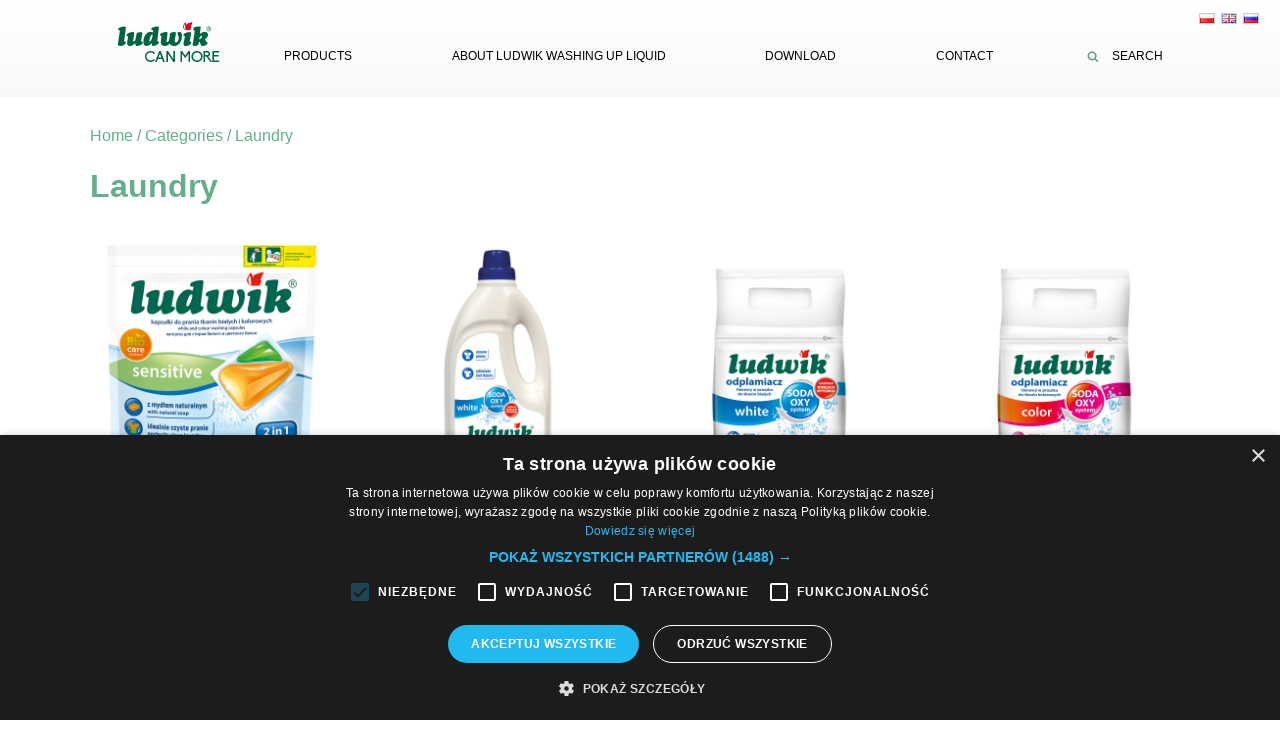

--- FILE ---
content_type: text/html; charset=UTF-8
request_url: https://ludwik.pl/en/kategoria/laundry/
body_size: 12911
content:
<!DOCTYPE html>
<html lang="en">
	<head>

<!-- Google Tag Manager -->
<script>(function(w,d,s,l,i){w[l]=w[l]||[];w[l].push({'gtm.start':
new Date().getTime(),event:'gtm.js'});var f=d.getElementsByTagName(s)[0],
j=d.createElement(s),dl=l!='dataLayer'?'&l='+l:'';j.async=true;j.src=
'https://www.googletagmanager.com/gtm.js?id='+i+dl;f.parentNode.insertBefore(j,f);
})(window,document,'script','dataLayer','GTM-5F3NTGL');</script>
<!-- End Google Tag Manager -->
<script type="text/javascript" charset="UTF-8" src="//cdn.cookie-script.com/s/1a9aeefd87dd7ae6830b2f6e2350d715.js"></script>
		

		<meta charset="UTF-8">
		<meta name="viewport" content="width=device-width, initial-scale=1.0">
		<title>Laundry - Ludwik.pl</title>
		
		<link rel="icon" href="https://ludwik.pl/wp-content/themes/ludwik/img/logo.png" type="image/x-icon"/>
		<link rel="apple-touch-icon" sizes="180x180" href="/apple-touch-icon.png">
		<link rel="icon" type="image/png" href="/favicon-32x32.png" sizes="32x32">
		<link rel="icon" type="image/png" href="/favicon-16x16.png" sizes="16x16">
		<link rel="manifest" href="/manifest.json">
		<link rel="mask-icon" href="/safari-pinned-tab.svg" color="#5bbad5">
		<meta name="theme-color" content="#ffffff">
				<meta name='robots' content='index, follow, max-image-preview:large, max-snippet:-1, max-video-preview:-1' />
	<style>img:is([sizes="auto" i], [sizes^="auto," i]) { contain-intrinsic-size: 3000px 1500px }</style>
	<link rel="alternate" href="https://ludwik.pl/pl/kategoria/pranie/" hreflang="pl" />
<link rel="alternate" href="https://ludwik.pl/en/kategoria/laundry/" hreflang="en" />
<link rel="alternate" href="https://ludwik.pl/ru/kategoria/%d1%81%d1%82%d0%b8%d1%80%d0%ba%d0%b0/" hreflang="ru" />

	<!-- This site is optimized with the Yoast SEO plugin v25.2 - https://yoast.com/wordpress/plugins/seo/ -->
	<link rel="canonical" href="https://ludwik.pl/en/kategoria/laundry/" />
	<link rel="next" href="https://ludwik.pl/en/kategoria/laundry/page/2/" />
	<meta property="og:locale" content="en_GB" />
	<meta property="og:locale:alternate" content="pl_PL" />
	<meta property="og:locale:alternate" content="ru_RU" />
	<meta property="og:type" content="article" />
	<meta property="og:title" content="Laundry - Ludwik.pl" />
	<meta property="og:url" content="https://ludwik.pl/en/kategoria/laundry/" />
	<meta property="og:site_name" content="Ludwik.pl" />
	<meta name="twitter:card" content="summary_large_image" />
	<script type="application/ld+json" class="yoast-schema-graph">{"@context":"https://schema.org","@graph":[{"@type":"CollectionPage","@id":"https://ludwik.pl/en/kategoria/laundry/","url":"https://ludwik.pl/en/kategoria/laundry/","name":"Laundry - Ludwik.pl","isPartOf":{"@id":"https://ludwik.pl/en/#website"},"breadcrumb":{"@id":"https://ludwik.pl/en/kategoria/laundry/#breadcrumb"},"inLanguage":"en-GB"},{"@type":"BreadcrumbList","@id":"https://ludwik.pl/en/kategoria/laundry/#breadcrumb","itemListElement":[{"@type":"ListItem","position":1,"name":"Strona główna","item":"https://ludwik.pl/en/"},{"@type":"ListItem","position":2,"name":"Laundry"}]},{"@type":"WebSite","@id":"https://ludwik.pl/en/#website","url":"https://ludwik.pl/en/","name":"Ludwik.pl","description":"Strona Ludwik","potentialAction":[{"@type":"SearchAction","target":{"@type":"EntryPoint","urlTemplate":"https://ludwik.pl/en/?s={search_term_string}"},"query-input":{"@type":"PropertyValueSpecification","valueRequired":true,"valueName":"search_term_string"}}],"inLanguage":"en-GB"}]}</script>
	<!-- / Yoast SEO plugin. -->


<link rel="alternate" type="application/rss+xml" title="Ludwik.pl &raquo; Laundry Kategoria Feed" href="https://ludwik.pl/en/kategoria/laundry/feed/" />
<script type="text/javascript">
/* <![CDATA[ */
window._wpemojiSettings = {"baseUrl":"https:\/\/s.w.org\/images\/core\/emoji\/15.1.0\/72x72\/","ext":".png","svgUrl":"https:\/\/s.w.org\/images\/core\/emoji\/15.1.0\/svg\/","svgExt":".svg","source":{"concatemoji":"https:\/\/ludwik.pl\/wp-includes\/js\/wp-emoji-release.min.js?ver=6.8.1"}};
/*! This file is auto-generated */
!function(i,n){var o,s,e;function c(e){try{var t={supportTests:e,timestamp:(new Date).valueOf()};sessionStorage.setItem(o,JSON.stringify(t))}catch(e){}}function p(e,t,n){e.clearRect(0,0,e.canvas.width,e.canvas.height),e.fillText(t,0,0);var t=new Uint32Array(e.getImageData(0,0,e.canvas.width,e.canvas.height).data),r=(e.clearRect(0,0,e.canvas.width,e.canvas.height),e.fillText(n,0,0),new Uint32Array(e.getImageData(0,0,e.canvas.width,e.canvas.height).data));return t.every(function(e,t){return e===r[t]})}function u(e,t,n){switch(t){case"flag":return n(e,"\ud83c\udff3\ufe0f\u200d\u26a7\ufe0f","\ud83c\udff3\ufe0f\u200b\u26a7\ufe0f")?!1:!n(e,"\ud83c\uddfa\ud83c\uddf3","\ud83c\uddfa\u200b\ud83c\uddf3")&&!n(e,"\ud83c\udff4\udb40\udc67\udb40\udc62\udb40\udc65\udb40\udc6e\udb40\udc67\udb40\udc7f","\ud83c\udff4\u200b\udb40\udc67\u200b\udb40\udc62\u200b\udb40\udc65\u200b\udb40\udc6e\u200b\udb40\udc67\u200b\udb40\udc7f");case"emoji":return!n(e,"\ud83d\udc26\u200d\ud83d\udd25","\ud83d\udc26\u200b\ud83d\udd25")}return!1}function f(e,t,n){var r="undefined"!=typeof WorkerGlobalScope&&self instanceof WorkerGlobalScope?new OffscreenCanvas(300,150):i.createElement("canvas"),a=r.getContext("2d",{willReadFrequently:!0}),o=(a.textBaseline="top",a.font="600 32px Arial",{});return e.forEach(function(e){o[e]=t(a,e,n)}),o}function t(e){var t=i.createElement("script");t.src=e,t.defer=!0,i.head.appendChild(t)}"undefined"!=typeof Promise&&(o="wpEmojiSettingsSupports",s=["flag","emoji"],n.supports={everything:!0,everythingExceptFlag:!0},e=new Promise(function(e){i.addEventListener("DOMContentLoaded",e,{once:!0})}),new Promise(function(t){var n=function(){try{var e=JSON.parse(sessionStorage.getItem(o));if("object"==typeof e&&"number"==typeof e.timestamp&&(new Date).valueOf()<e.timestamp+604800&&"object"==typeof e.supportTests)return e.supportTests}catch(e){}return null}();if(!n){if("undefined"!=typeof Worker&&"undefined"!=typeof OffscreenCanvas&&"undefined"!=typeof URL&&URL.createObjectURL&&"undefined"!=typeof Blob)try{var e="postMessage("+f.toString()+"("+[JSON.stringify(s),u.toString(),p.toString()].join(",")+"));",r=new Blob([e],{type:"text/javascript"}),a=new Worker(URL.createObjectURL(r),{name:"wpTestEmojiSupports"});return void(a.onmessage=function(e){c(n=e.data),a.terminate(),t(n)})}catch(e){}c(n=f(s,u,p))}t(n)}).then(function(e){for(var t in e)n.supports[t]=e[t],n.supports.everything=n.supports.everything&&n.supports[t],"flag"!==t&&(n.supports.everythingExceptFlag=n.supports.everythingExceptFlag&&n.supports[t]);n.supports.everythingExceptFlag=n.supports.everythingExceptFlag&&!n.supports.flag,n.DOMReady=!1,n.readyCallback=function(){n.DOMReady=!0}}).then(function(){return e}).then(function(){var e;n.supports.everything||(n.readyCallback(),(e=n.source||{}).concatemoji?t(e.concatemoji):e.wpemoji&&e.twemoji&&(t(e.twemoji),t(e.wpemoji)))}))}((window,document),window._wpemojiSettings);
/* ]]> */
</script>
<link rel="stylesheet" href="https://ludwik.pl/wp-content/cache/minify/fa0e3.css" media="all" />

<style id='wp-emoji-styles-inline-css' type='text/css'>

	img.wp-smiley, img.emoji {
		display: inline !important;
		border: none !important;
		box-shadow: none !important;
		height: 1em !important;
		width: 1em !important;
		margin: 0 0.07em !important;
		vertical-align: -0.1em !important;
		background: none !important;
		padding: 0 !important;
	}
</style>
<link rel="stylesheet" href="https://ludwik.pl/wp-content/cache/minify/a5ff7.css" media="all" />

<style id='classic-theme-styles-inline-css' type='text/css'>
/*! This file is auto-generated */
.wp-block-button__link{color:#fff;background-color:#32373c;border-radius:9999px;box-shadow:none;text-decoration:none;padding:calc(.667em + 2px) calc(1.333em + 2px);font-size:1.125em}.wp-block-file__button{background:#32373c;color:#fff;text-decoration:none}
</style>
<style id='global-styles-inline-css' type='text/css'>
:root{--wp--preset--aspect-ratio--square: 1;--wp--preset--aspect-ratio--4-3: 4/3;--wp--preset--aspect-ratio--3-4: 3/4;--wp--preset--aspect-ratio--3-2: 3/2;--wp--preset--aspect-ratio--2-3: 2/3;--wp--preset--aspect-ratio--16-9: 16/9;--wp--preset--aspect-ratio--9-16: 9/16;--wp--preset--color--black: #000000;--wp--preset--color--cyan-bluish-gray: #abb8c3;--wp--preset--color--white: #ffffff;--wp--preset--color--pale-pink: #f78da7;--wp--preset--color--vivid-red: #cf2e2e;--wp--preset--color--luminous-vivid-orange: #ff6900;--wp--preset--color--luminous-vivid-amber: #fcb900;--wp--preset--color--light-green-cyan: #7bdcb5;--wp--preset--color--vivid-green-cyan: #00d084;--wp--preset--color--pale-cyan-blue: #8ed1fc;--wp--preset--color--vivid-cyan-blue: #0693e3;--wp--preset--color--vivid-purple: #9b51e0;--wp--preset--gradient--vivid-cyan-blue-to-vivid-purple: linear-gradient(135deg,rgba(6,147,227,1) 0%,rgb(155,81,224) 100%);--wp--preset--gradient--light-green-cyan-to-vivid-green-cyan: linear-gradient(135deg,rgb(122,220,180) 0%,rgb(0,208,130) 100%);--wp--preset--gradient--luminous-vivid-amber-to-luminous-vivid-orange: linear-gradient(135deg,rgba(252,185,0,1) 0%,rgba(255,105,0,1) 100%);--wp--preset--gradient--luminous-vivid-orange-to-vivid-red: linear-gradient(135deg,rgba(255,105,0,1) 0%,rgb(207,46,46) 100%);--wp--preset--gradient--very-light-gray-to-cyan-bluish-gray: linear-gradient(135deg,rgb(238,238,238) 0%,rgb(169,184,195) 100%);--wp--preset--gradient--cool-to-warm-spectrum: linear-gradient(135deg,rgb(74,234,220) 0%,rgb(151,120,209) 20%,rgb(207,42,186) 40%,rgb(238,44,130) 60%,rgb(251,105,98) 80%,rgb(254,248,76) 100%);--wp--preset--gradient--blush-light-purple: linear-gradient(135deg,rgb(255,206,236) 0%,rgb(152,150,240) 100%);--wp--preset--gradient--blush-bordeaux: linear-gradient(135deg,rgb(254,205,165) 0%,rgb(254,45,45) 50%,rgb(107,0,62) 100%);--wp--preset--gradient--luminous-dusk: linear-gradient(135deg,rgb(255,203,112) 0%,rgb(199,81,192) 50%,rgb(65,88,208) 100%);--wp--preset--gradient--pale-ocean: linear-gradient(135deg,rgb(255,245,203) 0%,rgb(182,227,212) 50%,rgb(51,167,181) 100%);--wp--preset--gradient--electric-grass: linear-gradient(135deg,rgb(202,248,128) 0%,rgb(113,206,126) 100%);--wp--preset--gradient--midnight: linear-gradient(135deg,rgb(2,3,129) 0%,rgb(40,116,252) 100%);--wp--preset--font-size--small: 13px;--wp--preset--font-size--medium: 20px;--wp--preset--font-size--large: 36px;--wp--preset--font-size--x-large: 42px;--wp--preset--spacing--20: 0.44rem;--wp--preset--spacing--30: 0.67rem;--wp--preset--spacing--40: 1rem;--wp--preset--spacing--50: 1.5rem;--wp--preset--spacing--60: 2.25rem;--wp--preset--spacing--70: 3.38rem;--wp--preset--spacing--80: 5.06rem;--wp--preset--shadow--natural: 6px 6px 9px rgba(0, 0, 0, 0.2);--wp--preset--shadow--deep: 12px 12px 50px rgba(0, 0, 0, 0.4);--wp--preset--shadow--sharp: 6px 6px 0px rgba(0, 0, 0, 0.2);--wp--preset--shadow--outlined: 6px 6px 0px -3px rgba(255, 255, 255, 1), 6px 6px rgba(0, 0, 0, 1);--wp--preset--shadow--crisp: 6px 6px 0px rgba(0, 0, 0, 1);}:where(.is-layout-flex){gap: 0.5em;}:where(.is-layout-grid){gap: 0.5em;}body .is-layout-flex{display: flex;}.is-layout-flex{flex-wrap: wrap;align-items: center;}.is-layout-flex > :is(*, div){margin: 0;}body .is-layout-grid{display: grid;}.is-layout-grid > :is(*, div){margin: 0;}:where(.wp-block-columns.is-layout-flex){gap: 2em;}:where(.wp-block-columns.is-layout-grid){gap: 2em;}:where(.wp-block-post-template.is-layout-flex){gap: 1.25em;}:where(.wp-block-post-template.is-layout-grid){gap: 1.25em;}.has-black-color{color: var(--wp--preset--color--black) !important;}.has-cyan-bluish-gray-color{color: var(--wp--preset--color--cyan-bluish-gray) !important;}.has-white-color{color: var(--wp--preset--color--white) !important;}.has-pale-pink-color{color: var(--wp--preset--color--pale-pink) !important;}.has-vivid-red-color{color: var(--wp--preset--color--vivid-red) !important;}.has-luminous-vivid-orange-color{color: var(--wp--preset--color--luminous-vivid-orange) !important;}.has-luminous-vivid-amber-color{color: var(--wp--preset--color--luminous-vivid-amber) !important;}.has-light-green-cyan-color{color: var(--wp--preset--color--light-green-cyan) !important;}.has-vivid-green-cyan-color{color: var(--wp--preset--color--vivid-green-cyan) !important;}.has-pale-cyan-blue-color{color: var(--wp--preset--color--pale-cyan-blue) !important;}.has-vivid-cyan-blue-color{color: var(--wp--preset--color--vivid-cyan-blue) !important;}.has-vivid-purple-color{color: var(--wp--preset--color--vivid-purple) !important;}.has-black-background-color{background-color: var(--wp--preset--color--black) !important;}.has-cyan-bluish-gray-background-color{background-color: var(--wp--preset--color--cyan-bluish-gray) !important;}.has-white-background-color{background-color: var(--wp--preset--color--white) !important;}.has-pale-pink-background-color{background-color: var(--wp--preset--color--pale-pink) !important;}.has-vivid-red-background-color{background-color: var(--wp--preset--color--vivid-red) !important;}.has-luminous-vivid-orange-background-color{background-color: var(--wp--preset--color--luminous-vivid-orange) !important;}.has-luminous-vivid-amber-background-color{background-color: var(--wp--preset--color--luminous-vivid-amber) !important;}.has-light-green-cyan-background-color{background-color: var(--wp--preset--color--light-green-cyan) !important;}.has-vivid-green-cyan-background-color{background-color: var(--wp--preset--color--vivid-green-cyan) !important;}.has-pale-cyan-blue-background-color{background-color: var(--wp--preset--color--pale-cyan-blue) !important;}.has-vivid-cyan-blue-background-color{background-color: var(--wp--preset--color--vivid-cyan-blue) !important;}.has-vivid-purple-background-color{background-color: var(--wp--preset--color--vivid-purple) !important;}.has-black-border-color{border-color: var(--wp--preset--color--black) !important;}.has-cyan-bluish-gray-border-color{border-color: var(--wp--preset--color--cyan-bluish-gray) !important;}.has-white-border-color{border-color: var(--wp--preset--color--white) !important;}.has-pale-pink-border-color{border-color: var(--wp--preset--color--pale-pink) !important;}.has-vivid-red-border-color{border-color: var(--wp--preset--color--vivid-red) !important;}.has-luminous-vivid-orange-border-color{border-color: var(--wp--preset--color--luminous-vivid-orange) !important;}.has-luminous-vivid-amber-border-color{border-color: var(--wp--preset--color--luminous-vivid-amber) !important;}.has-light-green-cyan-border-color{border-color: var(--wp--preset--color--light-green-cyan) !important;}.has-vivid-green-cyan-border-color{border-color: var(--wp--preset--color--vivid-green-cyan) !important;}.has-pale-cyan-blue-border-color{border-color: var(--wp--preset--color--pale-cyan-blue) !important;}.has-vivid-cyan-blue-border-color{border-color: var(--wp--preset--color--vivid-cyan-blue) !important;}.has-vivid-purple-border-color{border-color: var(--wp--preset--color--vivid-purple) !important;}.has-vivid-cyan-blue-to-vivid-purple-gradient-background{background: var(--wp--preset--gradient--vivid-cyan-blue-to-vivid-purple) !important;}.has-light-green-cyan-to-vivid-green-cyan-gradient-background{background: var(--wp--preset--gradient--light-green-cyan-to-vivid-green-cyan) !important;}.has-luminous-vivid-amber-to-luminous-vivid-orange-gradient-background{background: var(--wp--preset--gradient--luminous-vivid-amber-to-luminous-vivid-orange) !important;}.has-luminous-vivid-orange-to-vivid-red-gradient-background{background: var(--wp--preset--gradient--luminous-vivid-orange-to-vivid-red) !important;}.has-very-light-gray-to-cyan-bluish-gray-gradient-background{background: var(--wp--preset--gradient--very-light-gray-to-cyan-bluish-gray) !important;}.has-cool-to-warm-spectrum-gradient-background{background: var(--wp--preset--gradient--cool-to-warm-spectrum) !important;}.has-blush-light-purple-gradient-background{background: var(--wp--preset--gradient--blush-light-purple) !important;}.has-blush-bordeaux-gradient-background{background: var(--wp--preset--gradient--blush-bordeaux) !important;}.has-luminous-dusk-gradient-background{background: var(--wp--preset--gradient--luminous-dusk) !important;}.has-pale-ocean-gradient-background{background: var(--wp--preset--gradient--pale-ocean) !important;}.has-electric-grass-gradient-background{background: var(--wp--preset--gradient--electric-grass) !important;}.has-midnight-gradient-background{background: var(--wp--preset--gradient--midnight) !important;}.has-small-font-size{font-size: var(--wp--preset--font-size--small) !important;}.has-medium-font-size{font-size: var(--wp--preset--font-size--medium) !important;}.has-large-font-size{font-size: var(--wp--preset--font-size--large) !important;}.has-x-large-font-size{font-size: var(--wp--preset--font-size--x-large) !important;}
:where(.wp-block-post-template.is-layout-flex){gap: 1.25em;}:where(.wp-block-post-template.is-layout-grid){gap: 1.25em;}
:where(.wp-block-columns.is-layout-flex){gap: 2em;}:where(.wp-block-columns.is-layout-grid){gap: 2em;}
:root :where(.wp-block-pullquote){font-size: 1.5em;line-height: 1.6;}
</style>
<link rel="stylesheet" href="https://ludwik.pl/wp-content/cache/minify/1b750.css" media="all" />




<!--n2css--><!--n2js--><script  src="https://ludwik.pl/wp-content/cache/minify/fca8d.js"></script>




<link rel="https://api.w.org/" href="https://ludwik.pl/wp-json/" /><link rel="EditURI" type="application/rsd+xml" title="RSD" href="https://ludwik.pl/xmlrpc.php?rsd" />
<meta name="generator" content="WordPress 6.8.1" />
<!-- start Simple Custom CSS and JS -->
<style type="text/css">
/* Dodaj swój kod CSS tutaj.
                     
Na przykład:
.przyklad {
    color: red;
}

Sprawdź poniższą stronę, jeśli chcesz poszerzyć swoją wiedzę nt. CSS:
http://www.w3schools.com/css/css_syntax.asp

Koniec komentarza */
.catalog-card {
	gap: 20px;
	display: flex;
	padding: 24px;
	color: #64af8b;
	align-items: center;
	border-radius: 40px;
	background-color: #ddf1e5;
	width: fit-content;
	margin-bottom: 20px;
	transition: background 0.3s ease;
}
.catalog-card svg {
	transition: 0.3s ease;
}
.catalog-card:hover  {
	background: #c8e6d0;
}
.catalog-card:hover svg {
	transform: scale(1.05);
}
.kafelki .item .description {
	padding: 20px !important;
	height: 120px;
	display: flex;
	align-items: center;
	justify-content: center;
}
 .our-brands {
    width: 100%;
    max-width: 900px;
    margin: 50px auto;
    display: grid;
    grid-template-columns: repeat(3, 1fr);
    gap: 40px;
  }

  @media (max-width: 768px) {
     .our-brands {
       grid-template-columns: repeat(2, 1fr);
     }
  }

  .our-brands .item {
    display: block;
    height: 100%;
    text-align: center;
    box-shadow: 1px 1px 5px rgba(0,0,0,0.1);
	padding: 30px 20px;
  }

  .our-brands .item img,
  .our-brands .item .cover {
   	height: 60px;
    width: auto;
    max-width: 100%;
    margin-bottom: 30px;
  }
#dropdown-tiles .dropdown-items .item-dropdown img {
	width: auto;
	max-height: 80px;
}
.kontakt .security {
	display: none;
}
.dvlt-products .item-product img {
	max-height: 250px;
	object-fit: contain;
}

.kafelki .item .video-js {
	padding-bottom: 0 !important; 
}
.n2-ss-slider-controls-absolute-left,
.n2-ss-slider-controls-absolute-right{
	    align-items: baseline !important;	
}
@media screen and (min-width: 1131px) {
	.download .label .name:first-of-type {
	margin-right: 2.3576515979% !important;
    width: 48.821174201% !important;
}
	.download .label .name {
		margin-right: 2.3576515979% !important;
    	width: 14.7019570017% !important;
	}
	.download .label .name:last-child {
		margin-right: 0 !important;
	}
	.dvlt-products .item-product .img {
	height: 250px;
}
     .footer .companies {
        justify-content: flex-end;
        margin: 0 0 0 140px;
        max-width: none; 
	} 
	.footer .companies .item {
      float: left;
      margin: 0px 20px 20px;
      height: 25px;
      width: 80px; 
	}
    .footer .companies .item {
          margin: 5px 0 15px 70px;
          height: 30px; 
	}
    .footer .companies .item a {
        display: block;
        height: 100%; 
	}
    .footer .companies .item img {
        height: 100%;
        width: auto;
        margin: 0 auto;
        float: none;
        display: block; 
	}
}

.symbole-img-container {
	display: flex;
	align-items: center;
	justify-content: center;
}</style>
<!-- end Simple Custom CSS and JS -->
<!-- start Simple Custom CSS and JS -->
<!-- Global site tag (gtag.js) - Google Ads: 332590124 -->

<script async src=https://www.googletagmanager.com/gtag/js?id=AW-332590124></script>

<script>

  window.dataLayer = window.dataLayer || [];

  function gtag(){dataLayer.push(arguments);}

  gtag('js', new Date());

 

  gtag('config', 'AW-332590124');

</script>

<script>

  gtag('event', 'page_view', {

    'send_to': 'AW-332590124',

    'value': '',

    'items': [{

      'id': '',

      'google_business_vertical': 'retail'

    }]

  });

</script>

<!-- end Simple Custom CSS and JS -->
<!-- start Simple Custom CSS and JS -->
<!-- Facebook Pixel Code -->

<script>

!function(f,b,e,v,n,t,s)

{if(f.fbq)return;n=f.fbq=function(){n.callMethod?

n.callMethod.apply(n,arguments):n.queue.push(arguments)};

if(!f._fbq)f._fbq=n;n.push=n;n.loaded=!0;n.version='2.0';

n.queue=[];t=b.createElement(e);t.async=!0;

t.src=v;s=b.getElementsByTagName(e)[0];

s.parentNode.insertBefore(t,s)}(window, document,'script',

'https://connect.facebook.net/en_US/fbevents.js');

fbq('init', '364253588524578');

fbq('track', 'PageView');

</script>

<noscript><img height="1" width="1" style="display:none"

src=https://www.facebook.com/tr?id=364253588524578&ev=PageView&noscript=1

/></noscript>

<!-- End Facebook Pixel Code -->

<!-- end Simple Custom CSS and JS -->

<!--BEGIN: TRACKING CODE MANAGER (v2.4.0) BY INTELLYWP.COM IN HEAD//-->
<!-- Global site tag (gtag.js) - Google Analytics -->
<script async src="https://www.googletagmanager.com/gtag/js?id=G-YLQ6J9MFC0"></script>
<script>
  window.dataLayer = window.dataLayer || [];
  function gtag(){dataLayer.push(arguments);}
  gtag('js', new Date());

  gtag('config', 'G-YLQ6J9MFC0');
</script>
<!--END: https://wordpress.org/plugins/tracking-code-manager IN HEAD//-->		<style type="text/css" id="wp-custom-css">
			/*
Tutaj możesz dodać własny CSS.

Naciśnij ikonkę pomocy, żeby dowiedzieć się więcej.
*/
.kontakt .security .digit, .kontakt .security .result {overflow:visible;}
.container-center {text-align:center;}
a.advices-button{
    display: inline-block;
    margin-top: 20px;
    margin: 0 auto;
    margin-top: 20px;
    padding: 5px 10px;
    color: #64af8b;
    background: #ddf1e5;
    width: auto;
    border-radius: 5px;
	font-size:18px
}
.advices-button:hover{
	color: #ddf1e5;
    background: #64af8b;}

.no-margin {margin:0!important;}

.blog > h3 {
color: #64af8b;
}

		</style>
				<script  async src="https://ludwik.pl/wp-content/cache/minify/48e43.js"></script>

		<script type="text/javascript">
			window.STYLESHEET_DIR = 'https://ludwik.pl/wp-content/themes/ludwik';
			window.GET_DIRECTIONS = 'Sprawdź jak dojechać';
		</script>
		<script>
		jQuery("#online").click(function() {
			jQuery('html, body').animate({
				scrollTop: jQuery("#sklepy-internetowe").offset().top
			}, 2000);
		});
		jQuery("#offline").click(function() {
			jQuery('html, body').animate({
				scrollTop: jQuery("#sklepy-stacjonarne").offset().top
			}, 2000);
		});
		</script>
<style>
	.sklepy-menu h3 span:before {
    width: 16px;
    height: 13px;
    background: url('https://ludwik.pl/wp-content/uploads/2018/03/arrow.png');
    content: "";
    display: block;
    position: relative;
    top: 20px;
    left: -25px;
	}
	.sklepy-menu h1 {
		font-size:24px;
		color: #64af8b;
	}
	h1.h1-green {color: #64af8b;}
	.sklepy-menu h1 span:before {
    width: 16px;
    height: 13px;
    background: url('https://ludwik.pl/wp-content/uploads/2018/03/arrow.png');
    content: "";
    display: block;
    position: relative;
    top: 25px;
    left: -22px;
	}
	.sklepy-menu nav ul li:active, .sklepy-menu nav ul li:hover, .sklepy-menu nav ul li:focus {
	color: #5e9b87;
	font-weight: bold;
	cursor: pointer;
	}
	@media only screen and (max-width: 992px){
	.sklepy-menu h1 span:before {
    left: -10px;
	}
	.sklepy-menu h1 span strong{
	margin-left: 10px;
	}
	.sklepy-menu h3 span:before {
    left: -10px;
	}
	.sklepy-menu h3 span strong{
	margin-left: 10px;
	}
	}
	ol{
	  margin: 0;
   	  padding: 0;
  	  border: 0;
  	  font-size: 100%;
  	  font: inherit;
   	 vertical-align: baseline;
	}
	.static ul li {
    list-style-type: decimal !important;
    margin-bottom: 6px;
	}
.static ul li ul li {
    list-style: lower-latin outside!important;
}
</style>

<meta name="google-site-verification" content="0WC3l7f9fmkuWLfZilsYGy-rtXsHxhFl6kyT9bae_bE" />




        <!-- Global site tag (gtag.js) - Google Marketing Platform -->
        <script async src="https://www.googletagmanager.com/gtag/js?id=DC-10329966"></script>
        <script>
            window.dataLayer = window.dataLayer || [];
            function gtag(){dataLayer.push(arguments);}
            gtag('js', new Date());

            gtag('config', 'DC-10329966');
        </script>
        <!-- End of global snippet: Please do not remove -->

	</head>
	
	
		<body class=" en">

<!-- Google Tag Manager (noscript) -->
<noscript><iframe src="https://www.googletagmanager.com/ns.html?id=GTM-5F3NTGL"
height="0" width="0" style="display:none;visibility:hidden"></iframe></noscript>
<!-- End Google Tag Manager (noscript) -->

<!--
Event snippet for LUDWIK - SG on : Please do not remove.
Place this snippet on pages with events you’re tracking.
Creation date: 10/07/2020
-->
<script>
    gtag('event', 'conversion', {
        'allow_custom_scripts': true,
        'send_to': 'DC-10329966/invmedia/ludwi00+standard'
    });
</script>
<noscript>
    <img src="https://ad.doubleclick.net/ddm/activity/src=10329966;type=invmedia;cat=ludwi00;dc_lat=;dc_rdid=;tag_for_child_directed_treatment=;tfua=;npa=;gdpr=${GDPR};gdpr_consent=${GDPR_CONSENT_755};ord=1?" width="1" height="1" alt=""/>
</noscript>
<!-- End of event snippet: Please do not remove -->
		<div id="lang_selector"><ul>	<li class="lang-item lang-item-16 lang-item-pl lang-item-first"><a lang="pl-PL" hreflang="pl-PL" href="https://ludwik.pl/pl/kategoria/pranie/"><img src="[data-uri]" alt="Polski" width="16" height="11" style="width: 16px; height: 11px;" /></a></li>
	<li class="lang-item lang-item-19 lang-item-en current-lang"><a lang="en-GB" hreflang="en-GB" href="https://ludwik.pl/en/kategoria/laundry/" aria-current="true"><img src="[data-uri]" alt="English" width="16" height="11" style="width: 16px; height: 11px;" /></a></li>
	<li class="lang-item lang-item-23 lang-item-ru"><a lang="ru-RU" hreflang="ru-RU" href="https://ludwik.pl/ru/kategoria/%d1%81%d1%82%d0%b8%d1%80%d0%ba%d0%b0/"><img src="[data-uri]" alt="Русский" width="16" height="11" style="width: 16px; height: 11px;" /></a></li>
</ul></div>

		<section class="top_menu">
			<header>
								<div class="logo">
					<a href="https://ludwik.pl/en/">

											<img src="https://ludwik.pl/wp-content/themes/ludwik/img/logo_en.png" alt="logo Ludwik">
										</a>
				</div>
				<div id="burger" class="burger"></div>
				<div class="menu-primary-menu-container"><ul id="menu-primary-menu-en" class="menu"><li id="menu-item-6329" class="menu-item menu-item-type-post_type_archive menu-item-object-produkty menu-item-6329"><a href="https://ludwik.pl/en/produkty/">Products</a></li>
<li id="menu-item-3001" class="menu-o-ludwiku menu-item menu-item-type-post_type menu-item-object-page menu-item-3001"><a href="https://ludwik.pl/en/about-ludwik-washing-up-liquid/">About Ludwik washing up liquid</a></li>
<li id="menu-item-3003" class="menu-download menu-item menu-item-type-post_type menu-item-object-page menu-item-3003"><a href="https://ludwik.pl/en/for-download/">Download</a></li>
<li id="menu-item-3002" class="menu-kontakt menu-item menu-item-type-post_type menu-item-object-page menu-item-3002"><a href="https://ludwik.pl/en/contact/">Contact</a></li>
<li class="search"><a href="/en/?s="><img src="https://ludwik.pl/wp-content/themes/ludwik/img/ico/lupa.png" alt=""> Search</a></li></ul></div>			</header>
		</section>


<div class="slider" data-tmpl="page-kategorie">
	<img src="" />
</div>
<div id="url" itemscope itemtype="https://schema.org/BreadcrumbList">
	<span itemprop="itemListElement" itemscope itemtype="https://schema.org/ListItem">
		<a itemprop="item" href="https://ludwik.pl/en/"><span itemprop="name">Home</span></a>
		<meta itemprop="position" content="1" />
	</span> / 
	<span itemprop="itemListElement" itemscope itemtype="https://schema.org/ListItem"><a itemprop="item" href="https://ludwik.pl/en/produkty/"><span itemprop="name">Categories</span></a><meta itemprop="position" content="2" /></span> / <span itemprop="itemListElement" itemscope itemtype="https://schema.org/ListItem"><span itemprop="name">Laundry</span><meta itemprop="position" content="3" /></span></div>



<div class="section page kategorie categories-list">
    <h1 class="h1-green"> Laundry</h1>
     
    <div class="product-cat-tabs">
        
        
            </div>

    
	<div class="section dvlt-products">
	            <div class="item-product">
                    <a href="https://ludwik.pl/en/produkty/washing-capsules-for-white-and-colour-fabrics-hypoallergenic/">
                        <div class="img">
                            <img class="ludwik" src="https://ludwik.pl/wp-content/uploads/2017/07/ludwik-kapsulki-sensitive-32szt.jpg" alt="Washing capsules for white and colour fabrics Sensitive 2 in 1 caps">
                            <div class="nowosc">
                                                             </div>
                        </div>
                        <div class="name ludwik">
                            <p>Washing capsules for white and colour fabrics Sensitive 2 in 1 caps</p>
                        </div>
                    </a>
                </div>
                    <div class="item-product">
                    <a href="https://ludwik.pl/en/produkty/white-oxygen-gel-stain-remover-for-white-fabrics/">
                        <div class="img">
                            <img class="ludwik" src="https://ludwik.pl/wp-content/uploads/2016/11/odplamiacz-tlenowy-w-zelu-white_2.png" alt="White oxygen gel stain remover for white fabrics">
                            <div class="nowosc">
                                                             </div>
                        </div>
                        <div class="name ludwik">
                            <p>White oxygen gel stain remover for white fabrics</p>
                        </div>
                    </a>
                </div>
                    <div class="item-product">
                    <a href="https://ludwik.pl/en/produkty/white-oxygen-powder-stain-remover-for-white-fabrics/">
                        <div class="img">
                            <img class="ludwik" src="https://ludwik.pl/wp-content/uploads/2016/11/ludwik-odplamiacz_torba-packshot-white.png" alt="White oxygen powder stain remover for white fabrics">
                            <div class="nowosc">
                                                             </div>
                        </div>
                        <div class="name ludwik">
                            <p>White oxygen powder stain remover for white fabrics</p>
                        </div>
                    </a>
                </div>
                    <div class="item-product">
                    <a href="https://ludwik.pl/en/produkty/colour-oxygen-powder-stain-remover-for-coloured-textiles/">
                        <div class="img">
                            <img class="ludwik" src="https://ludwik.pl/wp-content/uploads/2016/11/ludwik-odplamiacz_torba-packshot-color.png" alt="Colour oxygen powder stain remover for coloured textiles">
                            <div class="nowosc">
                                                             </div>
                        </div>
                        <div class="name ludwik">
                            <p>Colour oxygen powder stain remover for coloured textiles</p>
                        </div>
                    </a>
                </div>
                    <div class="item-product">
                    <a href="https://ludwik.pl/en/produkty/colour-oxygen-gel-stain-remover-for-colour-fabrics/">
                        <div class="img">
                            <img class="ludwik" src="https://ludwik.pl/wp-content/uploads/2016/11/odplamiacz-tlenowy-w-zelu-color_2.png" alt="Colour oxygen gel stain remover for colour fabrics">
                            <div class="nowosc">
                                                             </div>
                        </div>
                        <div class="name ludwik">
                            <p>Colour oxygen gel stain remover for colour fabrics</p>
                        </div>
                    </a>
                </div>
                    <div class="item-product">
                    <a href="https://ludwik.pl/en/produkty/laundry-gel-capsules-for-white-fabrics/">
                        <div class="img">
                            <img class="ludwik" src="https://ludwik.pl/wp-content/uploads/2016/07/ludwik-kapsulki-zelowe-white.jpg" alt="Laundry gel capsules for white fabrics 2 in 1 caps">
                            <div class="nowosc">
                                                             </div>
                        </div>
                        <div class="name ludwik">
                            <p>Laundry gel capsules for white fabrics 2 in 1 caps</p>
                        </div>
                    </a>
                </div>
                    <div class="item-product">
                    <a href="https://ludwik.pl/en/produkty/laundry-gel-capsules-for-color-fabrics/">
                        <div class="img">
                            <img class="ludwik" src="https://ludwik.pl/wp-content/uploads/2016/07/ludwik-kapsulki-zelowe-color.jpg" alt="Laundry gel capsules for color fabrics 2 in 1 caps">
                            <div class="nowosc">
                                                             </div>
                        </div>
                        <div class="name ludwik">
                            <p>Laundry gel capsules for color fabrics 2 in 1 caps</p>
                        </div>
                    </a>
                </div>
                    <div class="item-product">
                    <a href="https://ludwik.pl/en/produkty/laundry-gel-for-white-fabrics-white/">
                        <div class="img">
                            <img class="ludwik" src="https://ludwik.pl/wp-content/uploads/2016/07/ludwik-zel-biel-2021_2000px.jpg" alt="Laundry gel for white fabrics &#8211; white">
                            <div class="nowosc">
                                                             </div>
                        </div>
                        <div class="name ludwik">
                            <p>Laundry gel for white fabrics &#8211; white</p>
                        </div>
                    </a>
                </div>
                    <div class="item-product">
                    <a href="https://ludwik.pl/en/produkty/laundry-gel-for-color-and-black-fabrics-colorblack/">
                        <div class="img">
                            <img class="ludwik" src="https://ludwik.pl/wp-content/uploads/2016/07/ludwik-zel-colorblack-2021_2000px.jpg" alt="Laundry gel for color and black fabrics &#8211; color&#038;black">
                            <div class="nowosc">
                                                             </div>
                        </div>
                        <div class="name ludwik">
                            <p>Laundry gel for color and black fabrics &#8211; color&#038;black</p>
                        </div>
                    </a>
                </div>
                    <div class="item-product">
                    <a href="https://ludwik.pl/en/produkty/laundry-gel-for-delicate-fabrics-sensitive-universal/">
                        <div class="img">
                            <img class="ludwik" src="https://ludwik.pl/wp-content/uploads/2016/07/ludwik-zel-do-tkanin-delikatnych-2021_2000px.jpg" alt="Laundry gel for delicate fabrics &#8211; Sensitive universal">
                            <div class="nowosc">
                                                             </div>
                        </div>
                        <div class="name ludwik">
                            <p>Laundry gel for delicate fabrics &#8211; Sensitive universal</p>
                        </div>
                    </a>
                </div>
                    <div class="item-product">
                    <a href="https://ludwik.pl/en/produkty/laundry-gel-for-baby-clothing-baby-care/">
                        <div class="img">
                            <img class="ludwik" src="https://ludwik.pl/wp-content/uploads/2016/07/ludwik-plyn-do-prania-baby-care_2000px.jpg" alt="Laundry gel for baby clothing &#8211; Baby Care">
                            <div class="nowosc">
                                                             </div>
                        </div>
                        <div class="name ludwik">
                            <p>Laundry gel for baby clothing &#8211; Baby Care</p>
                        </div>
                    </a>
                </div>
            </div>
	
</div>
<section class="footer">
	<footer>
		<div class="inco">
							<a target="_blank" href="https://www.inco.pl">
					<img src="https://ludwik.pl/wp-content/uploads/2020/07/logo_grupa_inco_v2.png" alt="Logo Inco">
				</a>
					</div>
		<div class="companies">

									<div class="item">
											<img src="https://ludwik.pl/wp-content/uploads/2016/09/elvis.png" alt="Logo Elvis" />
									    				</div>
							<div class="item">
											<img src="https://ludwik.pl/wp-content/uploads/2016/09/abe.png" alt="Logo ABE" />
									    				</div>
							<div class="item">
											<img src="https://ludwik.pl/wp-content/uploads/2016/09/automax.png" alt="Logo Auto MAX" />
									    				</div>
							<div class="item">
											<a target="_blank" href="https://sklepinco.pl/marka/buwi/">
											<img src="https://ludwik.pl/wp-content/uploads/2016/09/buvipremiere.png" alt="Logo Buwi" />
											</a>
									    				</div>
							<div class="item">
											<img src="https://ludwik.pl/wp-content/uploads/2016/09/minos.png" alt="Logo Minos" />
									    				</div>
							<div class="item">
											<img src="https://ludwik.pl/wp-content/uploads/2016/09/flesz.png" alt="Logo Flesz" />
									    				</div>
							<div class="item">
											<img src="https://ludwik.pl/wp-content/uploads/2016/09/lucek.png" alt="Logo Lucek" />
									    				</div>
							<div class="item">
											<img src="https://ludwik.pl/wp-content/uploads/2016/09/segment.png" alt="Logo SEGMENT" />
									    				</div>
							<div class="item">
											<a target="_blank" href="https://biofos.pl">
											<img src="https://ludwik.pl/wp-content/uploads/2020/07/logo_biofos_v3.png" alt="Logo Biofos" />
											</a>
									    				</div>
							<div class="item">
											<a target="_blank" href="https://ludwikekologiczny.pl">
											<img src="https://ludwik.pl/wp-content/uploads/2019/12/ludwik-1.png" alt="Logo Ludwik Ekologiczny" />
											</a>
									    				</div>
							<div class="item">
											<a target="_blank" href="https://biostar.pl/">
											<img src="https://ludwik.pl/wp-content/uploads/2020/02/biostar_v2.png" alt="Logo BIOstar" />
											</a>
									    				</div>
							<div class="item">
											<a target="_blank" href="https://maxxpower.ludwik.pl/">
											<img src="https://ludwik.pl/wp-content/uploads/2025/04/ludwik-mp-logo-1.png" alt="" />
											</a>
									    				</div>
					
		</div>
		<div class="left">
			<div class="footer-menu">
				<div class="menu-dolne-menu-en-container"><ul id="menu-dolne-menu-en" class="menu"><li id="menu-item-3362" class="menu-item menu-item-type-custom menu-item-object-custom menu-item-3362"><a href="https://florovit.pl/">Florovit</a></li>
<li id="menu-item-3363" class="menu-item menu-item-type-custom menu-item-object-custom menu-item-3363"><a href="https://azofoska.pl/">Azofoska</a></li>
<li id="menu-item-3364" class="menu-item menu-item-type-custom menu-item-object-custom menu-item-3364"><a href="https://inco-opakowania.pl/">Packaging</a></li>
<li id="menu-item-3365" class="menu-item menu-item-type-custom menu-item-object-custom menu-item-3365"><a href="https://iwpax.pl/">PAX Publisher</a></li>
<li id="menu-item-3366" class="menu-item menu-item-type-custom menu-item-object-custom menu-item-3366"><a href="https://inco-nieruchomosci.pl/">Real estate</a></li>
<li id="menu-item-3367" class="menu-item menu-item-type-custom menu-item-object-custom menu-item-3367"><a href="https://osrodekgawra.pl/">GAWRA Resort</a></li>
<li id="menu-item-3368" class="menu-item menu-item-type-custom menu-item-object-custom menu-item-3368"><a href="https://osrodekmiedzywodzie.pl/">Międzywodzie Resort</a></li>
</ul></div>			</div>
			<p class="legal">
				All rights reserved GRUPA INCO S.A. The information on our site does not constitute a commercial offer within the meaning of the provisions of the Civil Code or commercial law.			</p>
			<div class="footer-menu">
         <div class="menu-menu-legal-en-container"><ul id="menu-menu-legal-en" class="menu"><li id="menu-item-3356" class="menu-item menu-item-type-post_type menu-item-object-page menu-item-3356"><a href="https://ludwik.pl/en/company-data/">Company Data</a></li>
<li id="menu-item-3357" class="menu-item menu-item-type-post_type menu-item-object-page menu-item-3357"><a href="https://ludwik.pl/en/copyright/">Copyright</a></li>
<li id="menu-item-3360" class="menu-item menu-item-type-post_type menu-item-object-page menu-item-3360"><a href="https://ludwik.pl/en/about-cookies/">About cookies</a></li>
<li id="menu-item-4505" class="menu-item menu-item-type-post_type menu-item-object-page menu-item-4505"><a href="https://ludwik.pl/en/personal-data-protection/">Personal data protection</a></li>
<li><a href="#" id="open_gdprcookiemanager">Cookie settings</a></li></ul></div>			</div>
		</div>
		<div class="social">
			<p>Join us</p>
			<div class="items">
				<div class="item link">
                    <a target="_blank" href="https://www.facebook.com/ludwikpl/?fref=ts">
					    <img src="https://ludwik.pl/wp-content/themes/ludwik/img/social-fb1.png" alt="Facebook">
				    </a>
			    </div>
                <div class="item link">
                    <a href="https://www.youtube.com/channel/UCNy8t3loWhAnUPeBg8Xgm7Q/videos" target="_blank">
                        <img src="https://ludwik.pl/wp-content/themes/ludwik/img/youtube-logo.png" alt="Youtube">
                    </a>
                </div>
                <div class="item link">
                    <a href="https://www.instagram.com/ludwikjestekstra/" target="_blank">
                        <img src="https://ludwik.pl/wp-content/themes/ludwik/img/instagram-logo.png" alt="Instagram">
                    </a>
                </div>
                <div class="item link">
                    <a href="https://www.tiktok.com/@ludwikjestekstra" target="_blank">
                        <img src="https://ludwik.pl/wp-content/themes/ludwik/img/tiktok.jpg" alt="TikTok">
                    </a>
                </div>
            </div>
        </div>

</footer>
</section>
<script type="speculationrules">
{"prefetch":[{"source":"document","where":{"and":[{"href_matches":"\/*"},{"not":{"href_matches":["\/wp-*.php","\/wp-admin\/*","\/wp-content\/uploads\/*","\/wp-content\/*","\/wp-content\/plugins\/*","\/wp-content\/themes\/ludwik\/*","\/*\\?(.+)"]}},{"not":{"selector_matches":"a[rel~=\"nofollow\"]"}},{"not":{"selector_matches":".no-prefetch, .no-prefetch a"}}]},"eagerness":"conservative"}]}
</script>
<script type="text/javascript" id="hugeit-colorbox-js-js-extra">
/* <![CDATA[ */
var hugeit_lightbox_obj = {"hugeit_lightbox_size":"17","hugeit_lightbox_width":"","hugeit_lightbox_href":"False","hugeit_lightbox_scalephotos":"true","hugeit_lightbox_rel":"false","hugeit_lightbox_scrolling":"false","hugeit_lightbox_opacity":"0.201","hugeit_lightbox_open":"false","hugeit_lightbox_overlayclose":"true","hugeit_lightbox_esckey":"false","hugeit_lightbox_arrowkey":"false","hugeit_lightbox_loop":"true","hugeit_lightbox_data":"false","hugeit_lightbox_classname":"false","hugeit_lightbox_closebutton":"true","hugeit_lightbox_current":"image","hugeit_lightbox_previous":"previous","hugeit_lightbox_next":"next","hugeit_lightbox_close":"close","hugeit_lightbox_iframe":"false","hugeit_lightbox_inline":"false","hugeit_lightbox_html":"false","hugeit_lightbox_photo":"false","hugeit_lightbox_height":"","hugeit_lightbox_innerwidth":"false","hugeit_lightbox_innerheight":"false","hugeit_lightbox_initialwidth":"300","hugeit_lightbox_initialheight":"100","hugeit_lightbox_maxwidth":"768","hugeit_lightbox_maxheight":"500","hugeit_lightbox_slideshow":"false","hugeit_lightbox_slideshowspeed":"2500","hugeit_lightbox_slideshowauto":"true","hugeit_lightbox_slideshowstart":"start slideshow","hugeit_lightbox_slideshowstop":"stop slideshow","hugeit_lightbox_fixed":"true","hugeit_lightbox_top":"false","hugeit_lightbox_bottom":"false","hugeit_lightbox_left":"false","hugeit_lightbox_right":"false","hugeit_lightbox_reposition":"false","hugeit_lightbox_retinaimage":"true","hugeit_lightbox_retinaurl":"false","hugeit_lightbox_retinasuffix":"@2x.$1","hugeit_lightbox_returnfocus":"true","hugeit_lightbox_trapfocus":"true","hugeit_lightbox_fastiframe":"true","hugeit_lightbox_preloading":"true","hugeit_lightbox_title_position":"5","hugeit_lightbox_size_fix":"false","hugeit_lightbox_watermark_width":"30","hugeit_lightbox_watermark_position":"3","hugeit_lightbox_watermark_img_src":"https:\/\/ludwik.pl\/wp-content\/plugins\/lightbox\/images\/No-image-found.jpg","hugeit_lightbox_watermark_transparency":"100","hugeit_lightbox_watermark_image":"false","lightbox_top":"false","lightbox_bottom":"false","lightbox_left":"false","lightbox_right":"false"};
var hugeit_gen_lightbox_obj = {"hugeit_lightbox_style":"2","hugeit_lightbox_transition":"elastic","hugeit_lightbox_speed":"300","hugeit_lightbox_fadeout":"300","hugeit_lightbox_title":"false","hugeit_lightbox_type":"old_type"};
/* ]]> */
</script>
<script  src="https://ludwik.pl/wp-content/cache/minify/00c96.js"></script>

<script type="text/javascript" id="hugeit-custom-js-js-extra">
/* <![CDATA[ */
var lightbox_type = "old_type";
var ajaxUrl = "https:\/\/ludwik.pl\/wp-admin\/admin-ajax.php";
/* ]]> */
</script>


<script  src="https://ludwik.pl/wp-content/cache/minify/4be90.js"></script>

<script type="text/javascript" id="wp-i18n-js-after">
/* <![CDATA[ */
wp.i18n.setLocaleData( { 'text direction\u0004ltr': [ 'ltr' ] } );
wp.i18n.setLocaleData( { 'text direction\u0004ltr': [ 'ltr' ] } );
/* ]]> */
</script>
<script  src="https://ludwik.pl/wp-content/cache/minify/1f540.js"></script>

<script type="text/javascript" id="contact-form-7-js-translations">
/* <![CDATA[ */
( function( domain, translations ) {
	var localeData = translations.locale_data[ domain ] || translations.locale_data.messages;
	localeData[""].domain = domain;
	wp.i18n.setLocaleData( localeData, domain );
} )( "contact-form-7", {"translation-revision-date":"2024-05-21 11:58:24+0000","generator":"GlotPress\/4.0.1","domain":"messages","locale_data":{"messages":{"":{"domain":"messages","plural-forms":"nplurals=2; plural=n != 1;","lang":"en_GB"},"Error:":["Error:"]}},"comment":{"reference":"includes\/js\/index.js"}} );
/* ]]> */
</script>
<script type="text/javascript" id="contact-form-7-js-before">
/* <![CDATA[ */
var wpcf7 = {
    "api": {
        "root": "https:\/\/ludwik.pl\/wp-json\/",
        "namespace": "contact-form-7\/v1"
    },
    "cached": 1
};
/* ]]> */
</script>
<script  src="https://ludwik.pl/wp-content/cache/minify/b68ea.js"></script>

<script type="text/javascript" id="pll_cookie_script-js-after">
/* <![CDATA[ */
(function() {
				var expirationDate = new Date();
				expirationDate.setTime( expirationDate.getTime() + 31536000 * 1000 );
				document.cookie = "pll_language=en; expires=" + expirationDate.toUTCString() + "; path=/; secure; SameSite=Lax";
			}());
/* ]]> */
</script>
<script type="text/javascript" src="https://www.google.com/recaptcha/api.js?render=6Lc3N0gsAAAAACvsDUbJSEQ78wV515pTrs6sEeek&amp;ver=3.0" id="google-recaptcha-js"></script>
<script  src="https://ludwik.pl/wp-content/cache/minify/e6deb.js"></script>

<script type="text/javascript" id="wpcf7-recaptcha-js-before">
/* <![CDATA[ */
var wpcf7_recaptcha = {
    "sitekey": "6Lc3N0gsAAAAACvsDUbJSEQ78wV515pTrs6sEeek",
    "actions": {
        "homepage": "homepage",
        "contactform": "contactform"
    }
};
/* ]]> */
</script>
<script  src="https://ludwik.pl/wp-content/cache/minify/2a6b9.js"></script>


</body>
</html>
<!--
Performance optimized by W3 Total Cache. Learn more: https://www.boldgrid.com/w3-total-cache/

Page Caching using Disk 

Page cache debug info:
Engine:             Disk
Cache key:          55741c16341686bc3f91e37731b12e25_ssl
Creation Time:      1768707578.000s
Header info:
Content-Type:       text/html; charset=UTF-8
Link:               <https://ludwik.pl/wp-json/>; rel="https://api.w.org/"

Minified using Disk
Database Caching 197/248 queries in 0.094 seconds using Disk

Served from: ludwik.pl @ 2026-01-18 04:39:38 by W3 Total Cache
-->

--- FILE ---
content_type: text/html; charset=utf-8
request_url: https://www.google.com/recaptcha/api2/anchor?ar=1&k=6Lc3N0gsAAAAACvsDUbJSEQ78wV515pTrs6sEeek&co=aHR0cHM6Ly9sdWR3aWsucGw6NDQz&hl=en&v=PoyoqOPhxBO7pBk68S4YbpHZ&size=invisible&anchor-ms=20000&execute-ms=30000&cb=e7xsl367hwxx
body_size: 48749
content:
<!DOCTYPE HTML><html dir="ltr" lang="en"><head><meta http-equiv="Content-Type" content="text/html; charset=UTF-8">
<meta http-equiv="X-UA-Compatible" content="IE=edge">
<title>reCAPTCHA</title>
<style type="text/css">
/* cyrillic-ext */
@font-face {
  font-family: 'Roboto';
  font-style: normal;
  font-weight: 400;
  font-stretch: 100%;
  src: url(//fonts.gstatic.com/s/roboto/v48/KFO7CnqEu92Fr1ME7kSn66aGLdTylUAMa3GUBHMdazTgWw.woff2) format('woff2');
  unicode-range: U+0460-052F, U+1C80-1C8A, U+20B4, U+2DE0-2DFF, U+A640-A69F, U+FE2E-FE2F;
}
/* cyrillic */
@font-face {
  font-family: 'Roboto';
  font-style: normal;
  font-weight: 400;
  font-stretch: 100%;
  src: url(//fonts.gstatic.com/s/roboto/v48/KFO7CnqEu92Fr1ME7kSn66aGLdTylUAMa3iUBHMdazTgWw.woff2) format('woff2');
  unicode-range: U+0301, U+0400-045F, U+0490-0491, U+04B0-04B1, U+2116;
}
/* greek-ext */
@font-face {
  font-family: 'Roboto';
  font-style: normal;
  font-weight: 400;
  font-stretch: 100%;
  src: url(//fonts.gstatic.com/s/roboto/v48/KFO7CnqEu92Fr1ME7kSn66aGLdTylUAMa3CUBHMdazTgWw.woff2) format('woff2');
  unicode-range: U+1F00-1FFF;
}
/* greek */
@font-face {
  font-family: 'Roboto';
  font-style: normal;
  font-weight: 400;
  font-stretch: 100%;
  src: url(//fonts.gstatic.com/s/roboto/v48/KFO7CnqEu92Fr1ME7kSn66aGLdTylUAMa3-UBHMdazTgWw.woff2) format('woff2');
  unicode-range: U+0370-0377, U+037A-037F, U+0384-038A, U+038C, U+038E-03A1, U+03A3-03FF;
}
/* math */
@font-face {
  font-family: 'Roboto';
  font-style: normal;
  font-weight: 400;
  font-stretch: 100%;
  src: url(//fonts.gstatic.com/s/roboto/v48/KFO7CnqEu92Fr1ME7kSn66aGLdTylUAMawCUBHMdazTgWw.woff2) format('woff2');
  unicode-range: U+0302-0303, U+0305, U+0307-0308, U+0310, U+0312, U+0315, U+031A, U+0326-0327, U+032C, U+032F-0330, U+0332-0333, U+0338, U+033A, U+0346, U+034D, U+0391-03A1, U+03A3-03A9, U+03B1-03C9, U+03D1, U+03D5-03D6, U+03F0-03F1, U+03F4-03F5, U+2016-2017, U+2034-2038, U+203C, U+2040, U+2043, U+2047, U+2050, U+2057, U+205F, U+2070-2071, U+2074-208E, U+2090-209C, U+20D0-20DC, U+20E1, U+20E5-20EF, U+2100-2112, U+2114-2115, U+2117-2121, U+2123-214F, U+2190, U+2192, U+2194-21AE, U+21B0-21E5, U+21F1-21F2, U+21F4-2211, U+2213-2214, U+2216-22FF, U+2308-230B, U+2310, U+2319, U+231C-2321, U+2336-237A, U+237C, U+2395, U+239B-23B7, U+23D0, U+23DC-23E1, U+2474-2475, U+25AF, U+25B3, U+25B7, U+25BD, U+25C1, U+25CA, U+25CC, U+25FB, U+266D-266F, U+27C0-27FF, U+2900-2AFF, U+2B0E-2B11, U+2B30-2B4C, U+2BFE, U+3030, U+FF5B, U+FF5D, U+1D400-1D7FF, U+1EE00-1EEFF;
}
/* symbols */
@font-face {
  font-family: 'Roboto';
  font-style: normal;
  font-weight: 400;
  font-stretch: 100%;
  src: url(//fonts.gstatic.com/s/roboto/v48/KFO7CnqEu92Fr1ME7kSn66aGLdTylUAMaxKUBHMdazTgWw.woff2) format('woff2');
  unicode-range: U+0001-000C, U+000E-001F, U+007F-009F, U+20DD-20E0, U+20E2-20E4, U+2150-218F, U+2190, U+2192, U+2194-2199, U+21AF, U+21E6-21F0, U+21F3, U+2218-2219, U+2299, U+22C4-22C6, U+2300-243F, U+2440-244A, U+2460-24FF, U+25A0-27BF, U+2800-28FF, U+2921-2922, U+2981, U+29BF, U+29EB, U+2B00-2BFF, U+4DC0-4DFF, U+FFF9-FFFB, U+10140-1018E, U+10190-1019C, U+101A0, U+101D0-101FD, U+102E0-102FB, U+10E60-10E7E, U+1D2C0-1D2D3, U+1D2E0-1D37F, U+1F000-1F0FF, U+1F100-1F1AD, U+1F1E6-1F1FF, U+1F30D-1F30F, U+1F315, U+1F31C, U+1F31E, U+1F320-1F32C, U+1F336, U+1F378, U+1F37D, U+1F382, U+1F393-1F39F, U+1F3A7-1F3A8, U+1F3AC-1F3AF, U+1F3C2, U+1F3C4-1F3C6, U+1F3CA-1F3CE, U+1F3D4-1F3E0, U+1F3ED, U+1F3F1-1F3F3, U+1F3F5-1F3F7, U+1F408, U+1F415, U+1F41F, U+1F426, U+1F43F, U+1F441-1F442, U+1F444, U+1F446-1F449, U+1F44C-1F44E, U+1F453, U+1F46A, U+1F47D, U+1F4A3, U+1F4B0, U+1F4B3, U+1F4B9, U+1F4BB, U+1F4BF, U+1F4C8-1F4CB, U+1F4D6, U+1F4DA, U+1F4DF, U+1F4E3-1F4E6, U+1F4EA-1F4ED, U+1F4F7, U+1F4F9-1F4FB, U+1F4FD-1F4FE, U+1F503, U+1F507-1F50B, U+1F50D, U+1F512-1F513, U+1F53E-1F54A, U+1F54F-1F5FA, U+1F610, U+1F650-1F67F, U+1F687, U+1F68D, U+1F691, U+1F694, U+1F698, U+1F6AD, U+1F6B2, U+1F6B9-1F6BA, U+1F6BC, U+1F6C6-1F6CF, U+1F6D3-1F6D7, U+1F6E0-1F6EA, U+1F6F0-1F6F3, U+1F6F7-1F6FC, U+1F700-1F7FF, U+1F800-1F80B, U+1F810-1F847, U+1F850-1F859, U+1F860-1F887, U+1F890-1F8AD, U+1F8B0-1F8BB, U+1F8C0-1F8C1, U+1F900-1F90B, U+1F93B, U+1F946, U+1F984, U+1F996, U+1F9E9, U+1FA00-1FA6F, U+1FA70-1FA7C, U+1FA80-1FA89, U+1FA8F-1FAC6, U+1FACE-1FADC, U+1FADF-1FAE9, U+1FAF0-1FAF8, U+1FB00-1FBFF;
}
/* vietnamese */
@font-face {
  font-family: 'Roboto';
  font-style: normal;
  font-weight: 400;
  font-stretch: 100%;
  src: url(//fonts.gstatic.com/s/roboto/v48/KFO7CnqEu92Fr1ME7kSn66aGLdTylUAMa3OUBHMdazTgWw.woff2) format('woff2');
  unicode-range: U+0102-0103, U+0110-0111, U+0128-0129, U+0168-0169, U+01A0-01A1, U+01AF-01B0, U+0300-0301, U+0303-0304, U+0308-0309, U+0323, U+0329, U+1EA0-1EF9, U+20AB;
}
/* latin-ext */
@font-face {
  font-family: 'Roboto';
  font-style: normal;
  font-weight: 400;
  font-stretch: 100%;
  src: url(//fonts.gstatic.com/s/roboto/v48/KFO7CnqEu92Fr1ME7kSn66aGLdTylUAMa3KUBHMdazTgWw.woff2) format('woff2');
  unicode-range: U+0100-02BA, U+02BD-02C5, U+02C7-02CC, U+02CE-02D7, U+02DD-02FF, U+0304, U+0308, U+0329, U+1D00-1DBF, U+1E00-1E9F, U+1EF2-1EFF, U+2020, U+20A0-20AB, U+20AD-20C0, U+2113, U+2C60-2C7F, U+A720-A7FF;
}
/* latin */
@font-face {
  font-family: 'Roboto';
  font-style: normal;
  font-weight: 400;
  font-stretch: 100%;
  src: url(//fonts.gstatic.com/s/roboto/v48/KFO7CnqEu92Fr1ME7kSn66aGLdTylUAMa3yUBHMdazQ.woff2) format('woff2');
  unicode-range: U+0000-00FF, U+0131, U+0152-0153, U+02BB-02BC, U+02C6, U+02DA, U+02DC, U+0304, U+0308, U+0329, U+2000-206F, U+20AC, U+2122, U+2191, U+2193, U+2212, U+2215, U+FEFF, U+FFFD;
}
/* cyrillic-ext */
@font-face {
  font-family: 'Roboto';
  font-style: normal;
  font-weight: 500;
  font-stretch: 100%;
  src: url(//fonts.gstatic.com/s/roboto/v48/KFO7CnqEu92Fr1ME7kSn66aGLdTylUAMa3GUBHMdazTgWw.woff2) format('woff2');
  unicode-range: U+0460-052F, U+1C80-1C8A, U+20B4, U+2DE0-2DFF, U+A640-A69F, U+FE2E-FE2F;
}
/* cyrillic */
@font-face {
  font-family: 'Roboto';
  font-style: normal;
  font-weight: 500;
  font-stretch: 100%;
  src: url(//fonts.gstatic.com/s/roboto/v48/KFO7CnqEu92Fr1ME7kSn66aGLdTylUAMa3iUBHMdazTgWw.woff2) format('woff2');
  unicode-range: U+0301, U+0400-045F, U+0490-0491, U+04B0-04B1, U+2116;
}
/* greek-ext */
@font-face {
  font-family: 'Roboto';
  font-style: normal;
  font-weight: 500;
  font-stretch: 100%;
  src: url(//fonts.gstatic.com/s/roboto/v48/KFO7CnqEu92Fr1ME7kSn66aGLdTylUAMa3CUBHMdazTgWw.woff2) format('woff2');
  unicode-range: U+1F00-1FFF;
}
/* greek */
@font-face {
  font-family: 'Roboto';
  font-style: normal;
  font-weight: 500;
  font-stretch: 100%;
  src: url(//fonts.gstatic.com/s/roboto/v48/KFO7CnqEu92Fr1ME7kSn66aGLdTylUAMa3-UBHMdazTgWw.woff2) format('woff2');
  unicode-range: U+0370-0377, U+037A-037F, U+0384-038A, U+038C, U+038E-03A1, U+03A3-03FF;
}
/* math */
@font-face {
  font-family: 'Roboto';
  font-style: normal;
  font-weight: 500;
  font-stretch: 100%;
  src: url(//fonts.gstatic.com/s/roboto/v48/KFO7CnqEu92Fr1ME7kSn66aGLdTylUAMawCUBHMdazTgWw.woff2) format('woff2');
  unicode-range: U+0302-0303, U+0305, U+0307-0308, U+0310, U+0312, U+0315, U+031A, U+0326-0327, U+032C, U+032F-0330, U+0332-0333, U+0338, U+033A, U+0346, U+034D, U+0391-03A1, U+03A3-03A9, U+03B1-03C9, U+03D1, U+03D5-03D6, U+03F0-03F1, U+03F4-03F5, U+2016-2017, U+2034-2038, U+203C, U+2040, U+2043, U+2047, U+2050, U+2057, U+205F, U+2070-2071, U+2074-208E, U+2090-209C, U+20D0-20DC, U+20E1, U+20E5-20EF, U+2100-2112, U+2114-2115, U+2117-2121, U+2123-214F, U+2190, U+2192, U+2194-21AE, U+21B0-21E5, U+21F1-21F2, U+21F4-2211, U+2213-2214, U+2216-22FF, U+2308-230B, U+2310, U+2319, U+231C-2321, U+2336-237A, U+237C, U+2395, U+239B-23B7, U+23D0, U+23DC-23E1, U+2474-2475, U+25AF, U+25B3, U+25B7, U+25BD, U+25C1, U+25CA, U+25CC, U+25FB, U+266D-266F, U+27C0-27FF, U+2900-2AFF, U+2B0E-2B11, U+2B30-2B4C, U+2BFE, U+3030, U+FF5B, U+FF5D, U+1D400-1D7FF, U+1EE00-1EEFF;
}
/* symbols */
@font-face {
  font-family: 'Roboto';
  font-style: normal;
  font-weight: 500;
  font-stretch: 100%;
  src: url(//fonts.gstatic.com/s/roboto/v48/KFO7CnqEu92Fr1ME7kSn66aGLdTylUAMaxKUBHMdazTgWw.woff2) format('woff2');
  unicode-range: U+0001-000C, U+000E-001F, U+007F-009F, U+20DD-20E0, U+20E2-20E4, U+2150-218F, U+2190, U+2192, U+2194-2199, U+21AF, U+21E6-21F0, U+21F3, U+2218-2219, U+2299, U+22C4-22C6, U+2300-243F, U+2440-244A, U+2460-24FF, U+25A0-27BF, U+2800-28FF, U+2921-2922, U+2981, U+29BF, U+29EB, U+2B00-2BFF, U+4DC0-4DFF, U+FFF9-FFFB, U+10140-1018E, U+10190-1019C, U+101A0, U+101D0-101FD, U+102E0-102FB, U+10E60-10E7E, U+1D2C0-1D2D3, U+1D2E0-1D37F, U+1F000-1F0FF, U+1F100-1F1AD, U+1F1E6-1F1FF, U+1F30D-1F30F, U+1F315, U+1F31C, U+1F31E, U+1F320-1F32C, U+1F336, U+1F378, U+1F37D, U+1F382, U+1F393-1F39F, U+1F3A7-1F3A8, U+1F3AC-1F3AF, U+1F3C2, U+1F3C4-1F3C6, U+1F3CA-1F3CE, U+1F3D4-1F3E0, U+1F3ED, U+1F3F1-1F3F3, U+1F3F5-1F3F7, U+1F408, U+1F415, U+1F41F, U+1F426, U+1F43F, U+1F441-1F442, U+1F444, U+1F446-1F449, U+1F44C-1F44E, U+1F453, U+1F46A, U+1F47D, U+1F4A3, U+1F4B0, U+1F4B3, U+1F4B9, U+1F4BB, U+1F4BF, U+1F4C8-1F4CB, U+1F4D6, U+1F4DA, U+1F4DF, U+1F4E3-1F4E6, U+1F4EA-1F4ED, U+1F4F7, U+1F4F9-1F4FB, U+1F4FD-1F4FE, U+1F503, U+1F507-1F50B, U+1F50D, U+1F512-1F513, U+1F53E-1F54A, U+1F54F-1F5FA, U+1F610, U+1F650-1F67F, U+1F687, U+1F68D, U+1F691, U+1F694, U+1F698, U+1F6AD, U+1F6B2, U+1F6B9-1F6BA, U+1F6BC, U+1F6C6-1F6CF, U+1F6D3-1F6D7, U+1F6E0-1F6EA, U+1F6F0-1F6F3, U+1F6F7-1F6FC, U+1F700-1F7FF, U+1F800-1F80B, U+1F810-1F847, U+1F850-1F859, U+1F860-1F887, U+1F890-1F8AD, U+1F8B0-1F8BB, U+1F8C0-1F8C1, U+1F900-1F90B, U+1F93B, U+1F946, U+1F984, U+1F996, U+1F9E9, U+1FA00-1FA6F, U+1FA70-1FA7C, U+1FA80-1FA89, U+1FA8F-1FAC6, U+1FACE-1FADC, U+1FADF-1FAE9, U+1FAF0-1FAF8, U+1FB00-1FBFF;
}
/* vietnamese */
@font-face {
  font-family: 'Roboto';
  font-style: normal;
  font-weight: 500;
  font-stretch: 100%;
  src: url(//fonts.gstatic.com/s/roboto/v48/KFO7CnqEu92Fr1ME7kSn66aGLdTylUAMa3OUBHMdazTgWw.woff2) format('woff2');
  unicode-range: U+0102-0103, U+0110-0111, U+0128-0129, U+0168-0169, U+01A0-01A1, U+01AF-01B0, U+0300-0301, U+0303-0304, U+0308-0309, U+0323, U+0329, U+1EA0-1EF9, U+20AB;
}
/* latin-ext */
@font-face {
  font-family: 'Roboto';
  font-style: normal;
  font-weight: 500;
  font-stretch: 100%;
  src: url(//fonts.gstatic.com/s/roboto/v48/KFO7CnqEu92Fr1ME7kSn66aGLdTylUAMa3KUBHMdazTgWw.woff2) format('woff2');
  unicode-range: U+0100-02BA, U+02BD-02C5, U+02C7-02CC, U+02CE-02D7, U+02DD-02FF, U+0304, U+0308, U+0329, U+1D00-1DBF, U+1E00-1E9F, U+1EF2-1EFF, U+2020, U+20A0-20AB, U+20AD-20C0, U+2113, U+2C60-2C7F, U+A720-A7FF;
}
/* latin */
@font-face {
  font-family: 'Roboto';
  font-style: normal;
  font-weight: 500;
  font-stretch: 100%;
  src: url(//fonts.gstatic.com/s/roboto/v48/KFO7CnqEu92Fr1ME7kSn66aGLdTylUAMa3yUBHMdazQ.woff2) format('woff2');
  unicode-range: U+0000-00FF, U+0131, U+0152-0153, U+02BB-02BC, U+02C6, U+02DA, U+02DC, U+0304, U+0308, U+0329, U+2000-206F, U+20AC, U+2122, U+2191, U+2193, U+2212, U+2215, U+FEFF, U+FFFD;
}
/* cyrillic-ext */
@font-face {
  font-family: 'Roboto';
  font-style: normal;
  font-weight: 900;
  font-stretch: 100%;
  src: url(//fonts.gstatic.com/s/roboto/v48/KFO7CnqEu92Fr1ME7kSn66aGLdTylUAMa3GUBHMdazTgWw.woff2) format('woff2');
  unicode-range: U+0460-052F, U+1C80-1C8A, U+20B4, U+2DE0-2DFF, U+A640-A69F, U+FE2E-FE2F;
}
/* cyrillic */
@font-face {
  font-family: 'Roboto';
  font-style: normal;
  font-weight: 900;
  font-stretch: 100%;
  src: url(//fonts.gstatic.com/s/roboto/v48/KFO7CnqEu92Fr1ME7kSn66aGLdTylUAMa3iUBHMdazTgWw.woff2) format('woff2');
  unicode-range: U+0301, U+0400-045F, U+0490-0491, U+04B0-04B1, U+2116;
}
/* greek-ext */
@font-face {
  font-family: 'Roboto';
  font-style: normal;
  font-weight: 900;
  font-stretch: 100%;
  src: url(//fonts.gstatic.com/s/roboto/v48/KFO7CnqEu92Fr1ME7kSn66aGLdTylUAMa3CUBHMdazTgWw.woff2) format('woff2');
  unicode-range: U+1F00-1FFF;
}
/* greek */
@font-face {
  font-family: 'Roboto';
  font-style: normal;
  font-weight: 900;
  font-stretch: 100%;
  src: url(//fonts.gstatic.com/s/roboto/v48/KFO7CnqEu92Fr1ME7kSn66aGLdTylUAMa3-UBHMdazTgWw.woff2) format('woff2');
  unicode-range: U+0370-0377, U+037A-037F, U+0384-038A, U+038C, U+038E-03A1, U+03A3-03FF;
}
/* math */
@font-face {
  font-family: 'Roboto';
  font-style: normal;
  font-weight: 900;
  font-stretch: 100%;
  src: url(//fonts.gstatic.com/s/roboto/v48/KFO7CnqEu92Fr1ME7kSn66aGLdTylUAMawCUBHMdazTgWw.woff2) format('woff2');
  unicode-range: U+0302-0303, U+0305, U+0307-0308, U+0310, U+0312, U+0315, U+031A, U+0326-0327, U+032C, U+032F-0330, U+0332-0333, U+0338, U+033A, U+0346, U+034D, U+0391-03A1, U+03A3-03A9, U+03B1-03C9, U+03D1, U+03D5-03D6, U+03F0-03F1, U+03F4-03F5, U+2016-2017, U+2034-2038, U+203C, U+2040, U+2043, U+2047, U+2050, U+2057, U+205F, U+2070-2071, U+2074-208E, U+2090-209C, U+20D0-20DC, U+20E1, U+20E5-20EF, U+2100-2112, U+2114-2115, U+2117-2121, U+2123-214F, U+2190, U+2192, U+2194-21AE, U+21B0-21E5, U+21F1-21F2, U+21F4-2211, U+2213-2214, U+2216-22FF, U+2308-230B, U+2310, U+2319, U+231C-2321, U+2336-237A, U+237C, U+2395, U+239B-23B7, U+23D0, U+23DC-23E1, U+2474-2475, U+25AF, U+25B3, U+25B7, U+25BD, U+25C1, U+25CA, U+25CC, U+25FB, U+266D-266F, U+27C0-27FF, U+2900-2AFF, U+2B0E-2B11, U+2B30-2B4C, U+2BFE, U+3030, U+FF5B, U+FF5D, U+1D400-1D7FF, U+1EE00-1EEFF;
}
/* symbols */
@font-face {
  font-family: 'Roboto';
  font-style: normal;
  font-weight: 900;
  font-stretch: 100%;
  src: url(//fonts.gstatic.com/s/roboto/v48/KFO7CnqEu92Fr1ME7kSn66aGLdTylUAMaxKUBHMdazTgWw.woff2) format('woff2');
  unicode-range: U+0001-000C, U+000E-001F, U+007F-009F, U+20DD-20E0, U+20E2-20E4, U+2150-218F, U+2190, U+2192, U+2194-2199, U+21AF, U+21E6-21F0, U+21F3, U+2218-2219, U+2299, U+22C4-22C6, U+2300-243F, U+2440-244A, U+2460-24FF, U+25A0-27BF, U+2800-28FF, U+2921-2922, U+2981, U+29BF, U+29EB, U+2B00-2BFF, U+4DC0-4DFF, U+FFF9-FFFB, U+10140-1018E, U+10190-1019C, U+101A0, U+101D0-101FD, U+102E0-102FB, U+10E60-10E7E, U+1D2C0-1D2D3, U+1D2E0-1D37F, U+1F000-1F0FF, U+1F100-1F1AD, U+1F1E6-1F1FF, U+1F30D-1F30F, U+1F315, U+1F31C, U+1F31E, U+1F320-1F32C, U+1F336, U+1F378, U+1F37D, U+1F382, U+1F393-1F39F, U+1F3A7-1F3A8, U+1F3AC-1F3AF, U+1F3C2, U+1F3C4-1F3C6, U+1F3CA-1F3CE, U+1F3D4-1F3E0, U+1F3ED, U+1F3F1-1F3F3, U+1F3F5-1F3F7, U+1F408, U+1F415, U+1F41F, U+1F426, U+1F43F, U+1F441-1F442, U+1F444, U+1F446-1F449, U+1F44C-1F44E, U+1F453, U+1F46A, U+1F47D, U+1F4A3, U+1F4B0, U+1F4B3, U+1F4B9, U+1F4BB, U+1F4BF, U+1F4C8-1F4CB, U+1F4D6, U+1F4DA, U+1F4DF, U+1F4E3-1F4E6, U+1F4EA-1F4ED, U+1F4F7, U+1F4F9-1F4FB, U+1F4FD-1F4FE, U+1F503, U+1F507-1F50B, U+1F50D, U+1F512-1F513, U+1F53E-1F54A, U+1F54F-1F5FA, U+1F610, U+1F650-1F67F, U+1F687, U+1F68D, U+1F691, U+1F694, U+1F698, U+1F6AD, U+1F6B2, U+1F6B9-1F6BA, U+1F6BC, U+1F6C6-1F6CF, U+1F6D3-1F6D7, U+1F6E0-1F6EA, U+1F6F0-1F6F3, U+1F6F7-1F6FC, U+1F700-1F7FF, U+1F800-1F80B, U+1F810-1F847, U+1F850-1F859, U+1F860-1F887, U+1F890-1F8AD, U+1F8B0-1F8BB, U+1F8C0-1F8C1, U+1F900-1F90B, U+1F93B, U+1F946, U+1F984, U+1F996, U+1F9E9, U+1FA00-1FA6F, U+1FA70-1FA7C, U+1FA80-1FA89, U+1FA8F-1FAC6, U+1FACE-1FADC, U+1FADF-1FAE9, U+1FAF0-1FAF8, U+1FB00-1FBFF;
}
/* vietnamese */
@font-face {
  font-family: 'Roboto';
  font-style: normal;
  font-weight: 900;
  font-stretch: 100%;
  src: url(//fonts.gstatic.com/s/roboto/v48/KFO7CnqEu92Fr1ME7kSn66aGLdTylUAMa3OUBHMdazTgWw.woff2) format('woff2');
  unicode-range: U+0102-0103, U+0110-0111, U+0128-0129, U+0168-0169, U+01A0-01A1, U+01AF-01B0, U+0300-0301, U+0303-0304, U+0308-0309, U+0323, U+0329, U+1EA0-1EF9, U+20AB;
}
/* latin-ext */
@font-face {
  font-family: 'Roboto';
  font-style: normal;
  font-weight: 900;
  font-stretch: 100%;
  src: url(//fonts.gstatic.com/s/roboto/v48/KFO7CnqEu92Fr1ME7kSn66aGLdTylUAMa3KUBHMdazTgWw.woff2) format('woff2');
  unicode-range: U+0100-02BA, U+02BD-02C5, U+02C7-02CC, U+02CE-02D7, U+02DD-02FF, U+0304, U+0308, U+0329, U+1D00-1DBF, U+1E00-1E9F, U+1EF2-1EFF, U+2020, U+20A0-20AB, U+20AD-20C0, U+2113, U+2C60-2C7F, U+A720-A7FF;
}
/* latin */
@font-face {
  font-family: 'Roboto';
  font-style: normal;
  font-weight: 900;
  font-stretch: 100%;
  src: url(//fonts.gstatic.com/s/roboto/v48/KFO7CnqEu92Fr1ME7kSn66aGLdTylUAMa3yUBHMdazQ.woff2) format('woff2');
  unicode-range: U+0000-00FF, U+0131, U+0152-0153, U+02BB-02BC, U+02C6, U+02DA, U+02DC, U+0304, U+0308, U+0329, U+2000-206F, U+20AC, U+2122, U+2191, U+2193, U+2212, U+2215, U+FEFF, U+FFFD;
}

</style>
<link rel="stylesheet" type="text/css" href="https://www.gstatic.com/recaptcha/releases/PoyoqOPhxBO7pBk68S4YbpHZ/styles__ltr.css">
<script nonce="ujuaKy-g8tkXu8fvTWh2-w" type="text/javascript">window['__recaptcha_api'] = 'https://www.google.com/recaptcha/api2/';</script>
<script type="text/javascript" src="https://www.gstatic.com/recaptcha/releases/PoyoqOPhxBO7pBk68S4YbpHZ/recaptcha__en.js" nonce="ujuaKy-g8tkXu8fvTWh2-w">
      
    </script></head>
<body><div id="rc-anchor-alert" class="rc-anchor-alert"></div>
<input type="hidden" id="recaptcha-token" value="[base64]">
<script type="text/javascript" nonce="ujuaKy-g8tkXu8fvTWh2-w">
      recaptcha.anchor.Main.init("[\x22ainput\x22,[\x22bgdata\x22,\x22\x22,\[base64]/[base64]/bmV3IFpbdF0obVswXSk6Sz09Mj9uZXcgWlt0XShtWzBdLG1bMV0pOks9PTM/bmV3IFpbdF0obVswXSxtWzFdLG1bMl0pOks9PTQ/[base64]/[base64]/[base64]/[base64]/[base64]/[base64]/[base64]/[base64]/[base64]/[base64]/[base64]/[base64]/[base64]/[base64]\\u003d\\u003d\x22,\[base64]\\u003d\x22,\x22b04sasKhwqrDiXHDizIxw4nCuW/Dg8OnSsKJwrN5wrHDt8KBwrojwp7CisKyw61ew4hmwrnDrMOAw4/CpgbDhxrCvMOSbTTCqMKpFMOgwqfCvEjDgcK7w7ZNf8KSw5UJA8OnT8K7woYtPcKQw6PDqsOKRDjCkHHDoVYSwrsQW1hwNRTDulfCo8O4OyFRw4Eqwrlrw7vDqMKAw4kKPMK8w6p5wrEzwqnCsSnDtW3CvMKRw7vDr1/CpsO+wo7CqxfCiMOzR8K1MR7ClQjCj0fDpMO0KkRLwp7DjcOqw6ZxRhNOwqvDj2fDkMKgUSTCtMO7w5TCpsKUwo/CgMK7wrsdwp/CvEvCohnCvVDDvsKgKBrDhsKzGsO+RsOuC1lNw7bCjU3DpjcRw4zChMOCwoVfD8KIPyBUKMKsw5U/wrnChsOZF8KZYRpKwpvDq23DvH4oJDHDqMOYwp5qw55Mwr/CiGfCqcOpR8OMwr4oPcOTHMKkw4TDkXEzHcOnU0zChB/DtT8SUsOyw6bDkXEyeMKiwrFQJsO6UgjCsMK+FsK3QMOdFTjCrsOHBcO8FVo0eGTDuMKSP8KWwqJ3E2ZIw7EdVsKCw5vDtcOmPsKpwrZTY3vDskbCulVNJsKsFcONw4XDjQ/DtsKELcO0GHfCgMOdGU0wdiDCiiDCvsOww6XDkgLDh0xuw6hqcT8JElBQXcKrwqHDgRHCkjXDkMOyw7c4wo1xwo4OXsK1ccOmw69xHTEgWE7DtFsxfsOawqlNwq/[base64]/w6nDsVtiwpkTwo9Hwp4uwq7Cql/CgMKGEBvCq07Dn8OBGGbCosKuajrCtMOyd2IYw4/CuFrDlcOOWMKWew/[base64]/w7PCuzd0wr1nwonDn2oWwoI/[base64]/[base64]/DhMKabEcBcGhJAcOAHhMtw5JkbcKRwrFuw7rCpFIrwqvChMKiw5bDgcKbFsKKcyw/NDwTWwrDisOGOWV4AsKhRkrCtsKJwqbDsFNNw5fCocOCcBkowooyGMK+QsKzbh3CgsKUwosTD3vDrMKUFsO6wo1gwpfDuErDpj/DkjkMw7cRwqjCicO5wo48c3/[base64]/S8Orw6vCi8OBwoEXCVnDqsO2w67Cs8KaV8KRA3/[base64]/DhWpMai0xRjcRM8OTwp8oB8Ouw69rw4/Dv8OFMsOXwrU0MwcJw6htEDtuw74WG8OXBwcVwp3DvcKmwrY+cMOIesOiw7fDhMKDw61dwrHDiMKoJ8K0wqXDv0zDhiQfIMOdLgbCpWDDiFgoXy3CscK3wrNKwplyU8KHVHbCtsKww4nDlMO8Hl/DtcKIw55vwogsSX9qOcK8JCpkw7PCk8O7cW8TfFRzO8K5csOZHwnCpTwwAcK9IcO8VVg4w7nDoMKeb8OCw7FCdB7Dk2lkZ3LDhsOQwqTDinvChBvDm2HCo8K3OyxsXMKuEyJhwr8ywpHClMO+NcKxHsKFAnxJw7fCsGkRGMKVw5/Cv8KxK8KVw7XDqMOXWC4kDcOwJ8O2wqTCll/DicOyUWzCucOkTyzDmcOFTBIOwptew7k7wpvClUzDgcO+w5RsWcOKF8OzBsKQTMOQc8OaesKILMKSwrFawq4QwoBawqZZWMKJUXHCt8K4dh5lWAd/X8OFRcKoQsKNwpFqXnTCpXPCtm7DoMOiw4BJYT3DmsKewpDCscOkwpXCl8OTw5lzcMKYJ1Qiw4bCl8KoaRHCsBtJMcKxY03DssKfwoRDOsK+wr9Bw5XDg8KzOUsyw5rCkcKvPQARw7nDk0DDqBfDtsODJsOCEQpOw7/DiyLDljjDkCg7w5IOa8O+w6vChxlIwrc5w5AxX8OrwoEZHyTDqwnDlcKlwqAGLMKOw5BMw5dow6NNw7ZQw68Yw5vDjsK1G2LDiExTw65twrnDpl/DinFZw7xYw71Kw5I1wozDgwI+L8KQWcOzwqfCicO3w68nwonDusOvw4nDlHwzwrcKw57DqmTClGHDiGDChFXCocOPwqbDs8O9R1RHwog5woPDjVfDiMKIwpLDiT1wO13CpsOIQmgJJsK0ODcAwqrCuA/Cs8KISXPCpcK+dsOMw5bCucK8wpTDucK5w6jCkxFJw7h8PcKewpEQwp1Rw5/Cng/Do8KDayjCmcKSKFrDhsKXdVJjU8OdScKFw5LCucO3w5XChltJHA3DtsO5wqxMwq3DtHzCv8K+w5XDscOdwr0Ww4vCvcKnfR7Cih5gEC7DvzNbw49UP3/DpSnCgcKBfSPDnMKMwo4FDT1aQcO0JcKSw6vDu8K6woHCmnMvZk3Dl8O+C8OQwq5eOGfCk8OFwqXDtT9pAErDscOGXsKwwqHCkiFZwoxIwoXCosOFbcOuw43CrWjCjCMjw4vDhRxhwrzDt8KbwofChcKRVMO7woHDmW/CpRTDnEpmw43CjWzCncKtQWBdb8KjwoLDpi1yCybDk8OiCMKGwpfChCHCusOBaMOBGTMWUMKGXcKjZCUuHcOUc8Kvw4LCo8K4wqHCvlZOw68Ew6nDiMKCDsKpecK8McOrH8OfWcK7w4XDvGLCrzPDq2t4LMKPw4HDgsO3wqTDpcKeIsONwofDoX0QAA/Csj/DqDZPO8Ksw5bCqQ/DtF4QOsOlwoNDwpxzQA3Cq1IRa8KRwoLCm8OMw6poV8KFK8KIw7Z8wocpwonDrsKBwpBHaE/CuMK6wrsWwoIQH8O+ZsO7w7fDoRYoZcOLWsOxw5zDnsKCTHpvw53DoA3DqTfClShqBkY9EAHCnMONGgQGwqrCr0PCoFfCtsKlwp3CicKqbAHCjTXCmBtJZ2/Cq3bCnx3CrsOOGQ3Dp8KIw6LDunJXw5ZcwqjCogTCncKAMsOQw4/DsMOGwrLCqRFDw7fCu1xaw7nDtcOFwqjDnh5fwrHDtSzCkMKpPcO5woTChFJGwr9FQjnCkcKMwrhfwrJoeDZkwrXDnhh3wrpnwqPDkSYRJy5bw7MxwpfCsFlLwqt1w5rCrV7Dl8OdScOUw7/CjMOSZsOMw5kne8KMwoQIwpIEw7HDvsORJFFyw6vCmcObwo9Kw7/CqQ3DucKHPgrDvjVXwpjCm8KUw7Biw51hasKCQTN3PG5iJsKHRsKowrNnUjzCt8OMY3bCvcO2w5fDjMK5w7YJY8KnL8O2N8OPYld+w5N2FmXCncOPw40vw50zWyJxwoTDqBLDjcOlw4Jpwq93EcOREsKjw4gWw7UBw4DDvRDDvMKcCiBYwrDDnRTCg0/Cvl/Dn3fDrxDCvcK9wrhZa8OLVVVjHsKkC8K3NzJlBAXCsC7Dq8Oxw6fCszVkwrU1Slwxw7ASw7R+wrzCnH7CvQxbwpkqGGnClcK7w6zCs8ORNFx0WcK1ISAXwqJpcMKzb8OzeMO6wrlaw53ClcKlw5lfwqVbaMKTw67CnErDtghKw5DCqcOLasK/woREL1PDkxfCncK6QcO4CMKGbFzCpQ5kCMK/wrzDp8OIwpRcwq/CiMKoA8KLHn89WcK7HQc2T27Dj8KBw4IhwrvDqiLDvMKiY8K0w7M3aMKRw6jCosKySHDDlmnDqcKaTcOOw4LCkijDv3M2WsKTL8KRw4XDgwbDtsKhwpbCvsKzwo0iFhjCu8KbFGd/NMKRwo0PwqUkwpXCon5+wpYcwqnCmgwycH8nAnvCi8OzfMK4JzMNw6dIXsOKwo0/[base64]/DqEfDj1UzZQo8ZMKbHT7Ch2XCj2LDv8KOwobDi8O/K8KHwrQXYcO2NsKKwoDDm1fCiBJYHcKIwr0CP3tUH2M0OcOjYnXDs8ODw7szw4FbwpRlJQnDpyvCgcO7w7DCkl0cw6HCml4/w6XDnRrDlFEmbCHDiMKswrHCg8KYwqAjw5TDuSvDlMOBw5rCjHLDnUHCq8OodRhDG8OowrxiwqDDiWVDw5Z8wplLH8Orw4I7bTDCpcKLw7B+w7gbOMOjN8KPw5Ruw6Ymw5how6PCkw3Du8OAQWzCohhXw77CgsOgw7FyKmLDjsKHwrtEwpFucw/CmHQpw4fClmsLwqoxw4XCmzzDpMKkIScIwp0BwokKb8Ohw5R+w7bDrsKrDRYrYkQHTiMBCW3DgMO+D0RFw7jDocO+w47DvMOMw5dUw6LCncO0w7/DnsOyFUF3w7lMCcOKw5PDni/DrMOmw4klwoZ7O8O4AcKeYmPDiMKhwqbDlUMbczoXw6MqUMKcwqHCrsOeIjRcw64QMsO5aE3DucOLwoJPQ8OuNAvDnMKUW8K6M0sJC8KPHwsgGEkVwq3DpcOCEcOXwo1QOx3DuULCksK5WyM/woA7J8OlFgTDpcKaDxhNw6rDr8KAZGdhMMKpwrJuMAVSH8K4NVTCpgjDiTx5BkDDnjd/[base64]/wq0cTEAeRVpMUnTDmQzDhlPDvcKEwrfCkDfDnMOWZ8ORecOsFgAGwrIURFAYwr4jwrPCj8OIwrl9VgPDtsOpwonCmVrDqMO3w7lQaMOmwpxXB8OCRDTCpxJhwqpVU0/DoCTCiRzCu8OfKcKJKUbDpcO9wpTDkU8Jw5bCvcKFwqvClsKhBMK1HQsODsKPw712WQvCu0DDjXHDssOmVXw5wpRRKzRPZsKLwoPCncOZbXPCsS0MRiclG2/Dgw4lMiPCq1XDuxZlNkTCqsOQwozDjsKFwqHCp0A6w4HDvMKSwrYgPcOLBMOawpU/[base64]/wp3DpMKDbsOsA3kOVMO8wpbDm1DClMOtSsORw7JXwoILwqPDkMOvw77DrnTCn8K/[base64]/Cl0XCk8K/wqxgw7bDoMKcX8ORecOKwpI1wo1ga0rDn8KkwqfClMOVPVzDi8Kewr3DgTEfw48aw64hw5pXLnVHw6fDisKOUjpZw4JVfRFdIMKLUcO1wrY1VErDusOEWGTCvGoeLsO9LEbCvMOPIcKBXhhkYBHDrMK/fHZAwrDCmirCl8KjDSXDp8KZKHpvw4F/wpAZw7wkwoJvZsOCN17Dm8K3EMOFe29vw4zDnhHCnsK+w4pRw6NYesOtw6Ezw5tUw7rCpsOYwo1qTXUsw4zCkMK7RMKmIVHCmDETwozCusKqw6oFCitfw6DDjcKsXRFswq/Dg8KBf8Otw7jClFFcf1nCk8OMbMK+w6vDuT/[base64]/DqsO7w49swqXChwrDucOFMsKIYwIJH8KRGsKAGwTDmlLDg31TacKgw7nDhcKPwpPDkBzDuMOgw5jCvkjCrycXw70swqEuwqNxwq/DpMKow5DDt8OSwpMsWTYvMmXCt8OtwrEpCsKITX04w7sgwqbDs8KswpRDw45awrDCkcOww5bCmcOdw6EmPhXDhGLCt1kYw6cYw75Ew6/DiFoawrYbDcKAZcOQw6bCkzpdGsKGZsOzwpRKw5RJw7Y+w5vDqxkuwqd2LBRKNsKuRsOjwpjDj1QNQsOmFm5QYE5AEBMZw77Cv8KZw5t7w4VrZhg/[base64]/wqTCjMKLCMOSw5/DqRMIOsKuw6p8wrzCs8OpPT/[base64]/CvsK3w6ondsKDZHMew5FcPMKBQDwdDmokw6EmdWdHSMORZMOqSMKiwrTDvcOzw51hw44xKcOKwqx5Uw83wrHDrV0rM8OMfGMswrLDiMKIw6duw6/Cp8KpRMOWw4HDijHCj8OIBMONwq7DimDDsS3CjMOew7czwoLDlWHCh8OVUsOIMlrDjcKND8KLdMOFw7UOwqlcw6s8PTnCsVDDmXTCjMO+UnJBDDbCrmgkwq4TUQXCo8KZUQESB8KTw69ywqjCtWrDnsK8w4F9w7XDtcO1wrNCAcOGwo17w7PDusOxbn/CjDTDjMO1wrhuVxfCqcOIFy3DgcOsYMKCYCdnMsKGwqrDtsKXGXbDlcO+wrluRlnDjsOPMDbClMKVCADDu8K7w5M2wpfDhRHDjxNlw50GO8OKwqV5w55sBsOVXWZSXFEQDcKESDs3TsOCw7sLahPDkG/[base64]/T8K3w7dJwrwEYMOAMsOaGsOowqYOacOLAMKqXMOKwrnCisKXHx4NdGJFLAtfwoBBwqzCnsKMOcOfDyXDgsKNR2A1XsOTJsO4w4bCjsK0TR9gw4fCjBPDiUvCn8O6wqDDmSJdw6cFGCDCl0bDpMKKwrhXBjQqAjnDn3/CjT7CncKJSsKWwpXCgw0lwpnChcKrccKLM8OWwrFBUsOfAGEjHMOHwpxPA318GcORwoBNC0dGw7/DpG8Xw4XCsMKgHMOMV1jDnWN5aWzDkTt3fsO0ZMKQL8O5w4fDhMOEKnMHWsKocy3DkMOCwrljWQk/RsOqSFRkwr7DicKgesKTXMKWw73Ck8KkAsKyeMOHw5vCosOvw657w4TCmXhrRTtcc8KmQcK5LH/DssO/[base64]/CpH4qAMKrcA0wI1p1dx8/FsODw5zCu8KuwrF3w6MiRsK7NsOswogCw6PCnsOJbV8ACnrDiMOnw4oJcsOVwqjDm21zw4HDkSfCpMKREsKFw55sLHcVEXhawptdJwfDj8KjesOwUMKlNcO2wrLDmcKbKlJMPCfCjMO0UknCqHfDrDQ4w51UDcOlwppdw5zDr1p3w7TDoMKDwqxBOcK/wq/[base64]/IMOceGDCmi/DsMKewo7DmFs1Um8JwpspwosMw7bClnbDosKowrHDswYiKwFVwr8CEE0eTzXCgsOzEsKofWk9GjTDqsK7I1fDkcK6W2TDpsO1CcO5w5AhwpMidh3CpcKQwp/CgMOIw7vDiMO6w6LDnsOwwr7Ch8OWZMOjQSrDlEfCusOMf8OiwoofdXZKMzvDh1YPU2DCjDgdw6s6PWdUKMOcwpjDoMOhwqvCplnDqnDCpH5jBsOlYMKxw4NwBmPCiHFRw59Qwp7CnGQywq3CoXPDtGA3GgHDvxjCjD5Ww4VyZcKzI8ORfnvCu8KSwq/CksKCwqXDrMOVB8KsOcOgwrp9wp/Do8KwwpETwpLDh8K7LCbCgDkwwr/DkSHCl0/CisK3wrEawrnCoXbCugFcDcOIw5rCgcKANj7DjcKFwpkQwovDlCXDmMOySsOfwpLDj8K8wpknPsOwBsORwqTDvRzDsMKhw73Du3TCgj0uecK7YsOJfsOiw6Y6wrPCoQt3G8K1w5/[base64]/[base64]/DoQ9BwobCi8OYwqREHkFNwqJlwoIiwqDCoEwHZFfCoTzDkml2DSoKB8O0blwJwrtKcDp+TSfDi1wnwqTDm8Kfw593AijDilUGwqABwprCnwF0U8K8VS5hwplRH8OTw6o9w6PCjWclwo7Ch8OiNhjCtSPDmmRKwqB5D8KYw6ocwqLCmcORw4/CvyZhacKQF8OSCSvCuBXDm8OWwqRPUMOsw4sHQ8OCw5Vqw71BP8K6WmTDt23CjcKsIgANw40sNzDCnh9Aw4bCk8OAYcKzXcOsDMKvw6DCscKcwrR1w5pZQS/DgmpdTUNuw6d/WMKkwq9VwrbDtAJEe8KXFQ15csOnw53DgAxCwr1xD2bCsiLCkRDDszTDpMONK8K9wrYUTg4tw4cnw655wpJ0FHrCocOcWSrDkDBOOsK6w4/CgBQAY0rDnz/[base64]/Dk8OURS5wBsOrwpkCBFzCnH3Clz/CjcKnLHrCosO6w789Ejc2ImHCpi3CucO+VzNnwrJ4fyzDr8Kfw5FGwpEYT8KdwpEgwrPChMKsw6ZNNHhWCRTDvsKDCA/DjsKKw7fCpcKFw74fOsOuX1lwSUbDqsO7wrRJM1HCosKUwpNBIj9Mwow8Om/[base64]/wppWIVDDhmkTKMKtwokFe8Kiw5JDwoNqw5rCmsKYwrzDkTzCl0PCqyxFw4dawoDDicOAw77CvT85woPDs3PCtcKew7c4w6jCuFfDqx5QVnMEIwHCtcKqwrdgwqTDmAzCosOdwqECw4PDuMK4F8K5GcObOTvDkigDw4/Cj8OxwpPDmcOYPcO5Yg9Fwq45MVrDlcKpwptnw4DDoFnDgHPCqcO1XcOiwo5aw40NBn/Cq0HDpzliWSfCmF/DkMKdHz7Ds1lnw4/CmcOVw5fCkXB+wr5BFBLCsCpDw7XDjsOIB8O9YCMrJHHCuzjCvsOWwq7Di8OlwrXDscOIwpNWw4DCkMOeXjQSwpNNwr/CljbDpsORw5NabMK2w7IQIcOvw6cSw4wLPVPDgcK6HMOwS8Onw6TDvsO+wqQtTGMFw4TDmEh/[base64]/[base64]/wqrDkcKXSWBHe8KLacKtw4IIwrPCvcKmJcKmR8K5BmvDlsKYwoFacMKnCzhvNcOgw6ISwoEWccO/EcKIwoVBwoAGw5TDjsOSZCjDgMOOwpoXNRDDnMOgXcOebAzCoknCqsKkZ04eX8KVKsK/XzIuIMKIP8OmTcOrMcOSW1I8I0YoGcO2AQYhYzjDuENdw4dGXxRAW8ORcmDCpHd8w791wqdAd3Bww7bCkMK0aFd3wpdiwotuw4nDhADDo1vDrsK0eAXDhHrCg8OjA8KHw4wMZsKdAwDChMKvw5/[base64]/Cn8KweQzCg0TDrMO4w6XDocOwwq/Du8KbZ2/CiMKLGSgzKMKdwqnDmw03cHVJR8KPG8KcSlnCjlzCmsKAeGfCsMO9L8OeXcKEwrkmKMORYsOfOxVzUcKGw7FRCGzDlMO8cMOcBMKmSnnCicKLw4PCs8Olb2HDlTEQw60Pw6LChMOaw7NuwqJFw6/CpcOswrMBw6E+w5Yrw5DCh8OCwrvDrgnCkcOfLifDvELCnRrDuA/CjcOZUsOCN8ORw5bClsOEfjPCjMOFw743SFHCkMOlQsKLLcOBS8O6ch7ChTDCqB/CrBxPL2gaIUggw7dZw4TCixHCnsKdQkZ1MwfDtsOpw7YWw5UFExjCiMKuwoXCmcOgwq7CthDDn8KOwrINworCu8Kjwr9NUnvDusKSfMOFC8KjQcKzScKHdMOHXAFFRTzCv1zCusOFXGrDo8KNw67ClMODw5bCkjHCkyY0w4nCnW0pcQnDkiAgw4vCjVTDjgImbQ/DhQ9QVsOnw61iewvChcOTccO3wpjCrsKOwonCnMO9wqc3woFTwrrCnQUKQUMhIsKOwqdRw5RBwowcwqTCssOWNsKvCcOtTnZCUUIewpl8BcKKDsOKeMOew4Y3w7Mjw7TDtjxLVsK6w5jDv8O9w5ANwp/[base64]/CpMK/w7g4KcO8woTDp17DtsKcVsOkfMKrwr4rSR99wqFywpzChsOKwq1kw4haNkkCBTTCjsKtdcKfw4vCucKvw5l5wpkRLMKzFX7DuMKVw57Cq8KEwoQtL8KBczXDjcKxw4bCvytOHcKWcSLDhnjDpsOpKj0Ww6BsK8Oswq/[base64]/DrENAUGXCkWTCoMO+wpvDiG3ChcOoNkjCqsKPfQ7DocO/w4EkQsOxw7PDgX3Dv8OCb8KGUMOJw4bDhw3Di8ORWcKMwq3Ci1VJw4IIesOKwonCgl05woNiw7jCoUfDrzkVw4HCj0nDogMLGMKfOhPChG9SE8K8O2sSB8KGLcK+Rj/CgRrDgsO8SV5rw6xawrEfR8K/[base64]/Dh8OvKcKBw5PChcOwwop5XSbDmyXDjh5KwoNwFMOqw71xI8OQwrQhMcKvRcO/wq0Vwrl9SlXDicKyHzXCqxjCmQ/DlsOrNMODw60kwrnDvU9vAih2w6pFwod9NcKAThTCsDBlJnXCtsKuwqxYcsKYecK3w4MJbsOqw5NpSGVZwqHCisKgKmbChcOZwrvDk8OrDTdwwrVEAzgvMwfDu3J1eloHwonDgWRgbSRpFMOowpnDrcOawr/DhyVVLgzCtsKDOsKeE8Otw4XCghpLwqchJQDDiBoUw5DDmiAFw4jDqwzCi8OzesKaw5A8w6ZxwqRBwoRBw4Ecw6fCtTgcSMOvbsOgGi7Cm2/DiBM6VCY4wpwjw4E7w6Vaw4Zmw6LCh8KRDMK5wo3ClTRhw7k4wr/ChCEmwrtyw7XCv8OVLArCtzJkFcO5wohJw7kXw6XCrmfDmcKHw4M/[base64]/[base64]/DoMOqwpTDssKRwp8RR8K5w7LDscKoRsOCKsOOKRRfOsO3w7/[base64]/ChgDDrsKRwo7DssKEw79xw4cAa8OTT8OrOCspwpJiwo5lFD3DoMONLV5MwrLDklbCvC7DkHLCsRjCpcOYw4JqwrYNw7xody/[base64]/DkMKmDcKJwqPDpcKUO8KoKhvDr8O0wr9gwrzDtsKKwo7DtsKxRcOiACs1w4ULRcKTY8KTTyEZwpUAAQLCsWgTMBEHw7HCiMKnwpxcwq/DrcORcTbCjCzCjMKmFsO5w4TCq2DCo8K/EsOrOsOgSTZQw7M9AMKyA8OSLcKXw5jDviPDgMKdw5dwDcOTIGrDkGl5wr0RZsOLNBpFYMKRwohWTQ7Do2LCiF/DtiTDknNHwqkNw5nCmh7CjXkEwqxzw5DCihbDucOgS1/CmHDCnMOZwr/DncKDEHnCksKaw6I4wq/[base64]/DhMK5w7fDk8OCIsK1UsKZPR0Rwp7CqiPDhD/DvkViw61gw6LDlcOpw41AKcK7dMO5w4HDvsKGVsKvwpLCgnrCt3XDvDnCokZxw45VSMKCw7RDZRMzwqfDimZlYhPDgC7DssOCblgqwonCrTzDgE85w5MGwpLCnMODwoJKVMKVG8K/eMO1w6ZwwqrCujs2G8KsXsKEw5TCmMOswq3DrMK0fMKIw6/CnMOrw6vCqMK7w6o9woxlUgdtP8Knw7vDv8OoAGhVCEA+w4gtFhnCk8OYIMO4w7zCgsKxw7TDvcOkBMO/AQzDo8KVN8OhfQ/DksOCwqxZwp/DlsOHw4vDkE3Dl3rDmsOIXiDClgHDuXNTw5LCj8Orw71rw63CvsKVTcOiw73Cu8Kdwr1aZcKowofDrQTDhALDkwLDnFnDnMKyUsKVwqrDu8OZwq/DpsOTw4TCr0fCpcOSL8OwWAXCj8OBcMKMw5QmP1gQI8OgQcOgUBUcM23Du8Kew5zCs8Opw5odw6MpZxrDmCHCgWzCr8OywpXDlW4Ww6ExUjo2w53DozDDsARRC2/CrwhVw5PCgx7CsMK+wo/DjTXCn8Okwr1nw4J2wqlLwr/DtsO4w5fCvA1iEwJzbRgXw4bDvcO7wqDCjMO4w7XDlkvCrTwfVy4qH8KTIUrDpS0Sw4zCh8KbCcOhwoJSNcOfwqvCl8K9woomw43Di8Odw67Ct8KecMKSbhTDnsKMwpLClWbDuijDmMKewpDDgwpxwogyw4pHwp7Cj8OBcBhYYg/DrcOmFyLChMO2w7rCnGM+w5XDikzDqcKGwonCg2jDpDtrBE0sw5TDsEXCijhKDMOCw5o8XRPCqA0pbsK9w7/DvnM7wqnCtcOcSCnCs2nCssKRaMOzYUPDtMOHBzReRm0gdW5Awr7Clw3Chzdgw7fCrzXCoEd/G8K9wqXDmBjDh3kPw63DpsO5J0vCm8OYecKECVE5YxnDiyJ/wqEswpbDmhnDsQYlwpHDn8KoMsKcKMO0w67Cn8KHwrpSPsKTccKxZmvDth7DmUMyEirCrcOiwos1cHVcw63DgVkNUHjCsVQZC8KVWXJbw4XCqyTCu0IEw4d1wrQNRzPDkMK/[base64]/Cg8KMFcK6M8OvDgHDuiXCujzDgcObwp7CpcKew748XMOgw7JPGyTDthPCujnCl3DDhVQ6N3XDpMOKw6nDgcKxwpvClU1kUFTCoHp9XcKQw6nCssKLwqjCogTDiyhdC0EUBy5+GHrDqHbCu8K/wp7CoMKCAMO0wozDg8OUJkbDlD3ClCzDqcOYecOxwqjCusOhw4vDqsKMXhldwpUMwr7DulZjwprCpMObw5QYw6pLwoHChMKcWT3CtXzDpMOGwp8Ew4Q6RMK5w6LCv0zDi8Oaw5rDg8OUIwHCt8Oyw5jDig7CgsKmDXLChm8Sw5XCr8OMwpUZOcO4w6DCvTh7w7Ndw5/[base64]/[base64]/DncOoLcKuecKgwodBJMOMN8OKQ8OPLcKTYsOYwo7DrUdOwpwiaMKoTSoJLcKVw5/DlxjCmXA/w5jCiiXCmsOmw5rCkTbCrsOAw5/Di8OpY8KAJnfCr8KVD8KdHUEXdEEtLz/DjT9Fw5zCjyrDqjLCjsKyEMOlaBcgOWzCjMKUw7sbWHvCrsOXw7DDmsKpw7R8AcKxwpMVRcKGbMKBaMOow6fCrcK2d3TCtmAME1IAwoYgbsOGACdbccOzwpzCl8OwwpF+PsO3w6/[base64]/DlMK7IcKgfxtiwpcAck9tZkJuwocmbHgwwoZyw41xH8Oxw71tIsOdwpPCkkNiQMK8wqbDqMO6TMOsUMOMRV7Dt8KOwoEAw6ZXwo9RQ8OWw5FAwo3CjcKgCMOjG0fCucO0wrzDhMKfPMODGsKFw4U/[base64]/DlcOgw4UYw4bDnMOOw5Nfw6x0wq55wrvCrsKIWMOjHhoeESLDi8OXwrIpwrnCjMKFwq9lUzhTUWEpw51BfMKFw7EMSsKBcDV4wqjCrsKiw7XDjlB3woQ9wpvChzbDjD5/NsK3wrHDlsKJwrF/KQDDmDTDuMK1wqFzwoIdw5J0wpkew403ZCTDoTZGVjRVAMKuTyDDi8OJDGPCmkcPEGVqw6UmwoTCuy8YwoENHyHCljhhw7TDmgtDw4PDrGXDmwAXJsOaw4DDvXQwwr7Dl0BCw5RlHsKuVMKoR8KCBMOED8K9JSFcw5B9w6rDowwhUhwywrrCqMKbHRl/w6rDnEQDwos3w7vDlAPCkSTCtijDmcOyDsKLw45kwoA0w7gYLcOWw7bCoF8gMsOTfUrDuxfDhMOGbkLDnDEbFkthTsOUcxE4w5AhwrbDg1x1w4nDh8KFw4jCjiEhMMKKwpLDicOdwpZ4wqMJJDgwYQ7DuwPCvQHDmHjClMKwH8K6wo3DlS7CpXA9w6VoXMKSEA/CkcOdw7nDiMKXH8KeXEN/wrZmwop6w6Bow4IgTsKEVFkeLBZdXcOJGXLDncKJwq5twqjDtBJKw6YuwrsvwrJREkJOJQURE8OoWiPCkGzCocOuYXp8wpPDn8Kmw78fwpDCj20FblQSw5/CqMOHH8OEH8OXw5traBLCv0zDiDRsw61TbcOUw4zDscOCGMKbbyfDgsO6WMKWBsKlRRLCucO1w5vDujbDpyw6w5QUZMOtwqUjw67Cl8OxNh7CgcODwq4OLz8Ew6w8OklAw55VbMOXwo/DqMOPZE4tBwHDgsOdw7bDgG3Cr8OiU8K3bE/CtsKhFWzCvgtQHSl1ScKvwpfDi8KjwpLCpD8QCcKHORTCuXwWwpdPwojCjsOUJAlqNsK7XsO1UTXCtzPCp8OUJmB+T0UywrLDuGnDol3CiDfDlMO8b8KjKsKKwrbDvMOpDgNIwo7DlcO/MyBgw4vDo8OtwovDm8OnfMKdb3VMw7gPw7lmw5TDt8Oew58HAyfDp8KUw61aThUbwqc7A8KHblnCrHBfD1BXw65mWsOWQ8KRw6M+w5pFO8KFXDJKwqF9wpLDsMKRWXIjw73Cn8Kpwr3Dj8ORJ2rDo38zworDsT8HbcO5Qw4qbFrCnRXCjjU6wokOOgUywp5DF8OJUjY/w7vDhCnDucOsw6JpwpbCs8Ovwr3CrT0cNMK8wpTCj8KqfsK3dQXCiUjDhG/DusOVUcKkw7xDwqrDrR9IwoFqwrnCjF8bw4fDpl7DsMOLwq/DqcKxKMO9UU9sw7XDgzUhVMKwwrAJwpZ8w55TLTkhX8Oxw5ZIIwtIw4xKworDplApYMOKdwtOFHnCgxnDjAFawp9VwpDDssOLMcOCB38Ff8K7D8O6wqVZwpFmHBvDuX1/J8K9TWDCnBDDgsOpwqxpFsKwTMOPwrNLwpRPw6vDqTFFw7giwrN7b8ODNEcNw5HCicOCKBfClsOmw5BGw6tgwoIeLG3DqW7CvkPDlSp9cRVnE8KmbsKIwrcEExfCj8K6w6bCj8OHGHrDnmrCucKqEcKMN0rDg8O/w4tXw6ZnwonChUFUwr/CsR/DoMKOwqg2R0VZw6hzw6DDq8OfISHDtwjDqcKBc8O/[base64]/CqMO8wpzDgi3DpmU1wrjCssK8wpHDhcO+aMK/woc5LFhTVcO+w4HCsgQlaxXDo8OcS3NUwp/DoxZzwpxDTMKkNsKkf8KYYVIILMOLw7nCpkAfw5McLMKHwrcTbXzCu8OUwqPDssOvT8OLLVLDq2xfw6w6wp1NPU3DnMKLAsKbw4M0PMOAVWHCk8OtwojCqgAKw4hXZsOKwoR9Y8OtYXp2w7EWwprCjMOAwoVdwoEsw6sGenTCnMOKwrHCmMKzwq4gIsO+w5TDuV4Dwp/[base64]/[base64]/LMOEZW7CqsOgfMKew4nCtcO+w6Y2woHDtsK3wooRLjA6wqPCgcOmQ3DCq8OTQsO3w6AxYMOlX29ce2bDjcKlCMK+w6LCpcKJe3nCrXrDsCzCqmF0Y8OoVMOywp7Cn8Kowo1Aw7QfVXpHa8OPwp8lSsODRVLDmMKLaHPCixIzBDtFAWvDpsK/wq8gC3nCssKMf3TDnwHCnsKuw7h2KcKVwpLCssKQKsO9G1zDh8K+wrYmwqTCjcKyw7rDkVLCnH81w6U6wp1sw63ChcOCwo/Cu8O+EMKjP8Ozw6h9wqHDsMKxwpxbw6zCvxV2PMKaE8KdQH/[base64]/Cg8KCw7IoDMOOw4kNwqDCsw7CmCJRC2HCpMKMScOUSmLDlmfDiDJ1wq3ClWc1MsKCw4k/[base64]/DiW/DgMKbEEsUTFZHwoXCn8O5FsK5woDDlMKod8KpccOmaxjCl8OvCELCscOsKwMrw5UhSQgYwoNDwpImLcOywr88w6PCuMOywp4WPkzCllZBR1bCqAbCucKRwojCgMOEKsOnw63DsElOw5tuTsKDw4drVHzCvMOBXsKPwp8awq5DdmMgFMOYw4XDocOYd8K/FcOZw5jChTcpw7HDocK9OsKPIQ3Dn3VRwp3CvcOkwo/[base64]/w4d/wo3Cv2kaw67CgTzDhcKIw6rCr1bDqzHDscOZPR0YLsOvw7p3wqvCpsOuwo5uwqFGw4ZyZMOvw7HCqMKIH1jDk8K1w7c+wpnDjnQ6wqnDiMK2HQclcR7DszVdSMKGXkTCrMOTw7/CkhfDnsO1w7PCmMKvwro8d8KMZcK2HcObwrjDmExwwoZ+wp3CtCMXCMKFTsKjXWvCm18ZZcOGwoLCl8KoCC0oC3vChn3DvlDCjWwfH8OcXsKmQEfCgyfDvjHDjSLDjsO2dMOMw7LCgMO9wrJwMTzDl8OEAcO1wpXDocOvMsKjbQ5oYR/[base64]/[base64]/[base64]/CjTUmwqUYwqTDtDUIw4zDu8O2wrhnbjnDkFAow4zCqmnDr2bCvsO/[base64]/YMOYDcKGwpU2ZcOScglKdV8NYDXDkyjDj8KucMKNw6jCtsK7SRTCvsK4UgfDqMKyJCE5IsKLYMOxw73DoC3Dm8K7w6jDhMOkw4XCqXMcDxd/w5IgVDrCjsKsw7JowpQswokZw6jCscKtAXwow6B8wqvCs0zDhsKAO8OtLcKnwpDDhcKqMHszwrBMXC8rX8Krwp/CvVXDp8KUwqp9Z8KRKUAiw7DDqwPDvRfDsznCvsKkwqQyZcO0woHDqcKVb8KIw78bw4nCsnTDiMOXe8KswrclwqFFSWk7wpvCk8KDTBNjwpp4wpbChWZ4wqkvChBtw4MswoPCksOaJWNudg7DqMKaw6B/QMOxwq/DucOzR8KldsOiV8KGMGjDncOow4rDl8OydQ8qaBXCsGx5woHCninCscOlEsO0EcO/clhSKMKSwqjDlcOZw41ZNMOWUsOde8KjBMOLwrEEwohSw7DCln0KwoHDrl9ywrHDtipqw7bCkTRxbmNDV8K3wq89JsOXP8OlRMKFGsOAUDIhw5E1V0/DpcONw7PCkmTCqg9Mw6BwbsO/KMK5w7fDk08cAMOUw6bDq2J3w73CgsK1wrNAw7DCgcKDJjrClMKPaUI/wrDCucKiw5Z7wrsdw4jDlC5UwoDCmntTw7jCoMODEMOCwosjc8OjwpV4w61sw6nDqsOmwpQzCMOUwrjCu8KDw5opw6LChsOjw5jDnHzCnScBO0bDhAJmRi0YB8OPesOew5QRwp1aw77DnxAIw4EtwpbDmC7Cn8KUwp/CrMOWUcOMwrlsw7NqOkhjOsO4w4oQw6jDmsOXwrDCuHHDscOgGz0GSMOHKxJeUgE5Vy/CrjgIwqfCjGgLXMKNE8OOw6HDiV3CpjEJwok0VsOMBzRVwpF+BmjDosKpw4BawqlaewfDiHIMd8OTw7Z9U8KdMxHCgsKEw57CszzCh8ODwoQOw5hiX8OrRcKyw47DqcKdQR3CjsO8wpDCksKIECzCs3LDnxNFwrIdw77CgsOyQ0nDiS/[base64]\x22],null,[\x22conf\x22,null,\x226Lc3N0gsAAAAACvsDUbJSEQ78wV515pTrs6sEeek\x22,0,null,null,null,1,[21,125,63,73,95,87,41,43,42,83,102,105,109,121],[1017145,710],0,null,null,null,null,0,null,0,null,700,1,null,0,\[base64]/76lBhnEnQkZnOKMAhk\\u003d\x22,0,1,null,null,1,null,0,0,null,null,null,0],\x22https://ludwik.pl:443\x22,null,[3,1,1],null,null,null,1,3600,[\x22https://www.google.com/intl/en/policies/privacy/\x22,\x22https://www.google.com/intl/en/policies/terms/\x22],\x22TyungakuaUB12Ie0KgXGmQQGfAIDQMFyctgMQ0aWKZg\\u003d\x22,1,0,null,1,1768711957366,0,0,[88,219,103,33],null,[23,234,93],\x22RC-DQetz6RAcZ-tig\x22,null,null,null,null,null,\x220dAFcWeA7ygUJaGvY1NQ3jvHNvE4iztzYOuasm-dlVzIn0WvLz1TEClxizxhSYfkr7vdxdvq1VSKewnHZzBSgOFzBaoHRIyiRZbw\x22,1768794757403]");
    </script></body></html>

--- FILE ---
content_type: application/x-javascript
request_url: https://ludwik.pl/wp-content/cache/minify/48e43.js
body_size: -135
content:
(function($){function fixURLbar(){var filterDIV=$('#filterDIV');var checkedInput=filterDIV.find(':checked');var nameCategoryURL=checkedInput.attr('id');var idCategoryURL=checkedInput.attr('data-id');var urlBar=$('#categoryNameURLBar');urlBar.html(nameCategoryURL+" / ");urlBar.attr("href","produkty/?kategoria_id="+idCategoryURL);}})(jQuery);